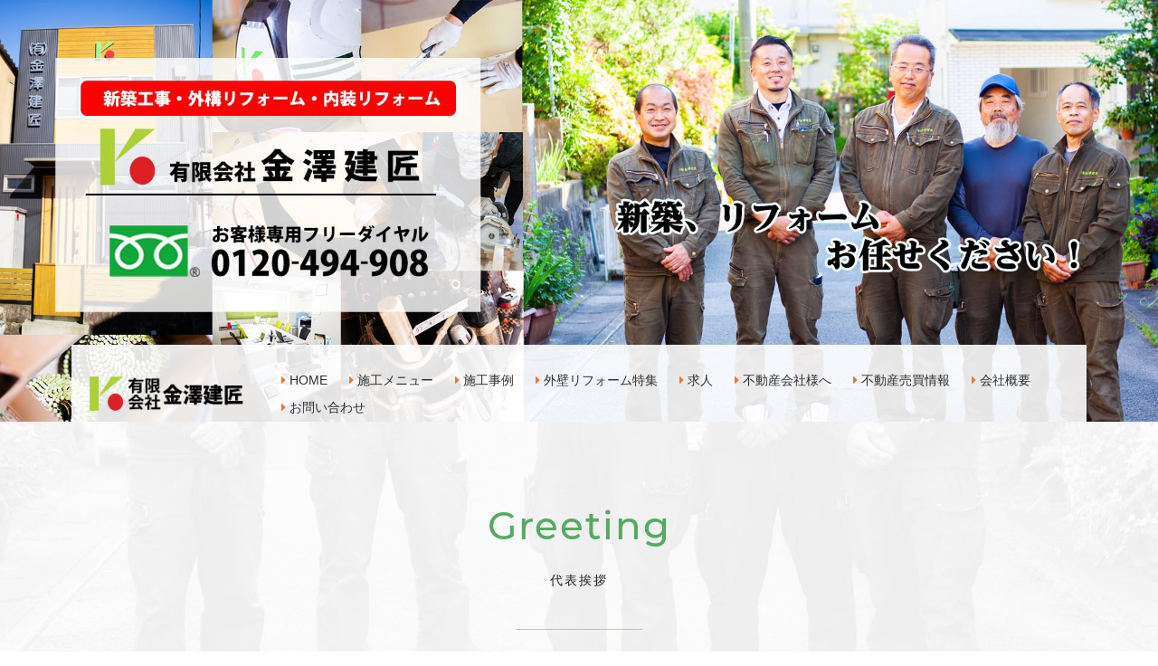

--- FILE ---
content_type: text/html; charset=UTF-8
request_url: https://k-kenshou.co.jp/
body_size: 9421
content:
<!DOCTYPE html>
<html lang="ja">
<head>
  <!-- Global site tag (gtag.js) - Google Analytics -->
  <script async src="https://www.googletagmanager.com/gtag/js?id=G-CTJ1YYT869"></script>
  <script>
    window.dataLayer = window.dataLayer || [];
    function gtag(){dataLayer.push(arguments);}
    gtag('js', new Date());

    gtag('config', 'G-CTJ1YYT869');
  </script>
    <meta charset="utf-8">
    <meta http-equiv="X-UA-Compatible" content="IE=edge">
    <meta name="viewport" content="width=device-width, initial-scale=1">
    <title>金澤建匠｜京都の新築・リフォーム工事の専門店</title>
    <meta name="description" content="金澤建匠は京都市に店を構える新築・リフォーム工事の専門店として、京都を中心に大阪北部・滋賀県南部への出張致しております。新築工事・内装リフォーム・外構リフォーム・水廻りリフォームなどの各種リフォームなど、住宅に関する工事は金澤建匠にお任せください。"/>
    <link rel="icon" href="images/favicon.ico">
    <link rel="preload" as="font" href="fonts/fontawesome-webfont.woff?v=4.2.0" type="font/woff" crossorigin>
    <link rel="preload" href="js/vendor/jquery-1.10.2.min.js" as="script">
    <link rel="preload" href="images/logo.png" as="image">
    <link rel="preload" href="images/main-header-sp.jpg.jpg" as="image" media="(max-width: 767px)">

    <link rel="preload" href="css/owl.carousel.css" as="style" onload="this.onload=null;this.rel='stylesheet'">
    <link rel="preload" href="css/bootstrap.min.css" as="style" onload="this.onload=null;this.rel='stylesheet'">
    <link rel="preload" href="css/font-awesome.min.css" as="style" onload="this.onload=null;this.rel='stylesheet'">
    <link rel="preload" href="css/animate.min.css" as="style" onload="this.onload=null;this.rel='stylesheet'">
    <link rel="preload" href="css/responsive.css" as="style" onload="this.onload=null;this.rel='stylesheet'">
    <link rel="preload" href="style.css" as="style" onload="this.onload=null;this.rel='stylesheet'">
      <link rel="preload" href="https://k-kenshou.co.jp/works/wp-content/themes/KANAZAWAKENSHO/style.css" as="style" onload="this.onload=null;this.rel='stylesheet'">

    <noscript><link rel="stylesheet" href="css/owl.carousel.css"></noscript>
    <noscript><link rel="stylesheet" href="css/bootstrap.min.css"></noscript>
    <noscript><link rel="stylesheet" href="css/font-awesome.min.css"></noscript>
    <noscript><link rel="stylesheet" href="css/animate.min.css"></noscript>
    <noscript><link rel="stylesheet" href="css/responsive.css"></noscript>
    <noscript><link rel="stylesheet" href="style.css"></noscript>

    <script>!function(n){"use strict";n.loadCSS||(n.loadCSS=function(){});var o=loadCSS.relpreload={};if(o.support=function(){var e;try{e=n.document.createElement("link").relList.supports("preload")}catch(t){e=!1}return function(){return e}}(),o.bindMediaToggle=function(t){var e=t.media||"all";function a(){t.addEventListener?t.removeEventListener("load",a):t.attachEvent&&t.detachEvent("onload",a),t.setAttribute("onload",null),t.media=e}t.addEventListener?t.addEventListener("load",a):t.attachEvent&&t.attachEvent("onload",a),setTimeout(function(){t.rel="stylesheet",t.media="only x"}),setTimeout(a,3e3)},o.poly=function(){if(!o.support())for(var t=n.document.getElementsByTagName("link"),e=0;e<t.length;e++){var a=t[e];"preload"!==a.rel||"style"!==a.getAttribute("as")||a.getAttribute("data-loadcss")||(a.setAttribute("data-loadcss",!0),o.bindMediaToggle(a))}},!o.support()){o.poly();var t=n.setInterval(o.poly,500);n.addEventListener?n.addEventListener("load",function(){o.poly(),n.clearInterval(t)}):n.attachEvent&&n.attachEvent("onload",function(){o.poly(),n.clearInterval(t)})}"undefined"!=typeof exports?exports.loadCSS=loadCSS:n.loadCSS=loadCSS}("undefined"!=typeof global?global:this);</script>
</head>

<body>
    <header>
        <section id="main-hero-area">
          <img class="img-responsive main-pc" src="images/main-header.jpg" alt="京都市の新築・リフォーム工事は金澤建匠にお任せください">
          <img class="img-responsive main-tab" src="images/main-header-tab.jpg" alt="京都市の新築・リフォーム工事は金澤建匠にお任せください">
          <img class="img-responsive main-sp" src="images/main-header-sp.jpg" alt="京都市の新築・リフォーム工事は金澤建匠にお任せください">
        </section>

         <nav id="navigation">
            <div class="container">
                <div class="row">
                    <div class="col-md-12">
                        <div class="block">
                            <nav class="navbar navbar-default globalnav-wrap">
                              <div class="container-fluid">
                                <div class="navbar-header">
                                  <button type="button" class="navbar-toggle collapsed" data-toggle="collapse" data-target="#bs-example-navbar-collapse-1">
                                    <span class="sr-only">Toggle navigation</span>
                                    <span class="icon-bar"></span>
                                    <span class="icon-bar"></span>
                                    <span class="icon-bar"></span>
                                    <span class="menu">MENU</span>
                                  </button>
                                  <a class="navbar-brand" href="https://k-kenshou.co.jp/">
                                      <h1><img src="https://k-kenshou.co.jp/images/logo.png" alt="金澤建匠｜京都の新築・リフォーム工事の専門店"></h1>
                                  </a>
                                  <div class="nav-icon">
                                      <a href="https://k-kenshou.co.jp/contact.html"><span class="fa fa-envelope-o" aria-hidden="true"></span></a>
                                      <a href="tel:0120-491-908"><span class="fa fa-phone" aria-hidden="true"></span></a>
                                  </div>
                                </div>

                                <div class="collapse navbar-collapse" id="bs-example-navbar-collapse-1">
                                  <ul class="nav navbar-nav navbar-right globalnav">
                                    <li class="dropdown-btn">
                                        <a href="https://k-kenshou.co.jp/"><span class="fa fa-caret-right orange" aria-hidden="true"></span> HOME</a>
                                    </li>
                                    <li class="dropdown-btn">
                                        <a href="https://k-kenshou.co.jp/menu.html"><span class="fa fa-caret-right orange" aria-hidden="true"></span> 施工メニュー</a>
                                    </li>
                                    <li class="dropdown-btn">
                                        <a href="https://k-kenshou.co.jp/works/"><span class="fa fa-caret-right orange" aria-hidden="true"></span> 施工事例</a>
                                    </li>
                                    <li class="dropdown-btn">
                                        <a href="https://k-kenshou.co.jp/reform.html"><span class="fa fa-caret-right orange" aria-hidden="true"></span> 外壁リフォーム特集</a>
                                    </li>
                                    <li class="dropdown-btn">
                                        <a href="https://k-kenshou.co.jp/recruit.html"><span class="fa fa-caret-right orange" aria-hidden="true"></span> 求人</a>
                                    </li>
                                    <li class="dropdown-btn">
                                        <a href="https://k-kenshou.co.jp/realestate.html"><span class="fa fa-caret-right orange" aria-hidden="true"></span> 不動産会社様へ</a>
                                    </li>
                                      <li class="dropdown-btn">
                                          <a href="https://k-kenshou.co.jp/works/realestate/"><span class="fa fa-caret-right orange" aria-hidden="true"></span> 不動産売買情報</a>
                                      </li>
                                    <li class="dropdown-btn">
                                        <a href="https://k-kenshou.co.jp/company.html"><span class="fa fa-caret-right orange" aria-hidden="true"></span> 会社概要</a>
                                    </li>
                                    <li class="dropdown-btn">
                                        <a href="https://k-kenshou.co.jp/contact.html"><span class="fa fa-caret-right orange" aria-hidden="true"></span> お問い合わせ</a>
                                    </li>
                                  </ul>
                                </div>
                              </div>
                            </nav>
                        </div>
                    </div>
                </div>
            </div>
        </nav>
    </header>

    <section id="about-us">
        <div class="container">
            <div class="row">
                <div class="col-md-12">
                    <div class="block">
                        <h2 class="heading midashi">Greeting<br><span>代表挨拶</span></h2>

                        <div class="col-md-10 col-md-offset-1 col-sm-12 col-xs-12 pdt30 msg">
                            <img class="wow fadeInUp gree-img lazyload" data-wow-duration="300ms" data-wow-delay="500ms" data-src="images/kanazawa.jpg" alt="金澤建匠 代表：金澤　学（かなざわ　まなぶ）">
                            <p class="left wow fadeInUp" data-wow-duration="300ms" data-wow-delay="500ms">この度は京都に数ある建築会社から、金澤建匠のホームページをご覧いただき誠にありがとうございます。<br>
                            私たち金澤建匠は、新築注文住宅からリフォーム・メンテナンス、ビルやマンションなどの大型建築の工事など幅広い分野で活躍しております。<br>
                            建物は長い付き合いになる非常に高価な買い物です。<br>
                            工事後に『こうすれば良かった…』と後悔が残ることがありませんよう、金澤建匠ではお客様のご要望をじっくりお伺いし、少しでもお客様の思い描く理想の空間に近づけますよう努力を惜しみません。<br>
                            また、何千軒の家々を目にしてきた職人の視点から、利便性や耐久性など機能面のアドバイスをさせていただく場合もございます。</p>

                            <p class="left wow fadeInUp" data-wow-duration="300ms" data-wow-delay="500ms">住む・使う人の気持ちを汲み、造り手が形にした建物を永く大切に使っていただくことが私たちの理想なのです。<br>
                            そのため、安さだけが売りの格安プランを推奨しておりません。<br>
                            使用する材料や誰が作るのかなど、お客様にとって不明な点が多過ぎるためトラブルや不具合が生じた際のご不安も非常に大きくなるためです。</p>

                            <p class="left wow fadeInUp" data-wow-duration="300ms" data-wow-delay="500ms">金澤建匠は大手ハウスメーカーと比較すれば知名度は低いかもしれませんが、建築に関する知識と技術に関してはどこにも負けないと自負しております。<br>
                            ありがたいことに1997年の創業以来、京都の地で様々な建築工事に携わる機会をいただき、地域の皆様の信頼を『腕』で勝ち取ってまいりました。<br>
                            『こころある建物づくりを』の信念のもと、地域の皆様に愛され親しまれる店としてあり続けられますようこれからも精進いたします。</p>

                            <p class="left wow fadeInUp" data-wow-duration="300ms" data-wow-delay="500ms">京都近郊の工事のご用命は金澤建匠にお任せください。</p>

                            <p class="left wow fadeInUp" data-wow-duration="300ms" data-wow-delay="500ms">『金澤建匠』 代表：金澤　学（かなざわ　まなぶ）</p>
                        </div>
                    </div>
                </div>
            </div>
        </div>
    </section>

    <section class="works" id="works">
        <div class="container">
            <div class="row">
                <div class="col-md-12 col-sm-12 col-xs-12">
                    <h2 class="heading midashi">Works<br><span>最新施工事例</span></h2>

                     <div class="works-inner">
                        
                        <div class="works-wrap">
                            <h2>京都市にて住宅改修工事</h2>
                            <p class="date">2022年1月18日</p>
                            <img width="225" height="300" src="https://k-kenshou.co.jp/works/wp-content/uploads/2022/01/12037-225x300.jpg" class="attachment-medium size-medium wp-post-image" alt="" decoding="async" loading="lazy" srcset="https://k-kenshou.co.jp/works/wp-content/uploads/2022/01/12037-225x300.jpg 225w, https://k-kenshou.co.jp/works/wp-content/uploads/2022/01/12037-768x1024.jpg 768w, https://k-kenshou.co.jp/works/wp-content/uploads/2022/01/12037.jpg 1108w" sizes="auto, (max-width: 225px) 100vw, 225px" />                            <ul class="category_list">
                                <li><a href="https://k-kenshou.co.jp/works/works/naiso_reform/" class="naiso_reform">内装リフォーム</a></li>                            </ul>
                            <p>先日、京都市にておこなった住宅改修工事の様子です。

&nbsp;

&…</p>
                            <a href="https://k-kenshou.co.jp/works/works/naiso_reform/44/"><p class="works-link">詳細を見る</p></a>
                        </div>

                        
                        <div class="works-wrap">
                            <h2>大津市にて外壁・ウッドデッキ塗装</h2>
                            <p class="date">2021年10月5日</p>
                            <img width="300" height="225" src="https://k-kenshou.co.jp/works/wp-content/uploads/2021/10/14506590620461-300x225.jpg" class="attachment-medium size-medium wp-post-image" alt="" decoding="async" loading="lazy" srcset="https://k-kenshou.co.jp/works/wp-content/uploads/2021/10/14506590620461-300x225.jpg 300w, https://k-kenshou.co.jp/works/wp-content/uploads/2021/10/14506590620461-1024x768.jpg 1024w, https://k-kenshou.co.jp/works/wp-content/uploads/2021/10/14506590620461-768x576.jpg 768w, https://k-kenshou.co.jp/works/wp-content/uploads/2021/10/14506590620461.jpg 1477w" sizes="auto, (max-width: 300px) 100vw, 300px" />                            <ul class="category_list">
                                <li><a href="https://k-kenshou.co.jp/works/works/gaiko_reform/" class="gaiko_reform">外構リフォーム</a></li>                            </ul>
                            <p>&lt;塗装前&gt;

   

&nbsp;

&lt;塗装後&…</p>
                            <a href="https://k-kenshou.co.jp/works/works/gaiko_reform/32/"><p class="works-link">詳細を見る</p></a>
                        </div>

                        
                        <div class="works-wrap">
                            <h2>大津市にて外壁塗装工事</h2>
                            <p class="date"></p>
                            <img width="300" height="225" src="https://k-kenshou.co.jp/works/wp-content/uploads/2021/10/7648-300x225.jpg" class="attachment-medium size-medium wp-post-image" alt="" decoding="async" loading="lazy" srcset="https://k-kenshou.co.jp/works/wp-content/uploads/2021/10/7648-300x225.jpg 300w, https://k-kenshou.co.jp/works/wp-content/uploads/2021/10/7648-1024x768.jpg 1024w, https://k-kenshou.co.jp/works/wp-content/uploads/2021/10/7648-768x576.jpg 768w, https://k-kenshou.co.jp/works/wp-content/uploads/2021/10/7648.jpg 1477w" sizes="auto, (max-width: 300px) 100vw, 300px" />                            <ul class="category_list">
                                <li><a href="https://k-kenshou.co.jp/works/works/" class="works">施工実績</a></li>                            </ul>
                            <p>&lt;塗装前&gt;

 

&nbsp;

&lt;塗装後&gt…</p>
                            <a href="https://k-kenshou.co.jp/works/works/26/"><p class="works-link">詳細を見る</p></a>
                        </div>

                        
                        <div class="works-wrap">
                            <h2>大津市にて外壁塗装工事</h2>
                            <p class="date"></p>
                            <img width="300" height="225" src="https://k-kenshou.co.jp/works/wp-content/uploads/2021/10/7643-300x225.jpg" class="attachment-medium size-medium wp-post-image" alt="" decoding="async" loading="lazy" srcset="https://k-kenshou.co.jp/works/wp-content/uploads/2021/10/7643-300x225.jpg 300w, https://k-kenshou.co.jp/works/wp-content/uploads/2021/10/7643-1024x768.jpg 1024w, https://k-kenshou.co.jp/works/wp-content/uploads/2021/10/7643-768x576.jpg 768w, https://k-kenshou.co.jp/works/wp-content/uploads/2021/10/7643.jpg 1477w" sizes="auto, (max-width: 300px) 100vw, 300px" />                            <ul class="category_list">
                                <li><a href="https://k-kenshou.co.jp/works/works/others/" class="others">その他</a></li>                            </ul>
                            <p>&lt;塗装前&gt;

色褪せ・汚れ等が見受けられます。

 

…</p>
                            <a href="https://k-kenshou.co.jp/works/works/others/18/"><p class="works-link">詳細を見る</p></a>
                        </div>

                                            </div>
                    
                </div>
            </div>
        </div>
    </section>

    <section id="about" class="pd100">
        <div class="container">
            <div class="row">
                <div class="col-md-12">
                    <div class="block">
                        <h2 class="heading midashi">About<br><span>京都の工務店『金澤建匠』について</span></h2>
                    </div>
                </div>
            </div>
        </div>
        <div class="about-heading wow fadeInUp" data-wow-duration="300ms" data-wow-delay="500ms">
            <h2>Concept<span>リフォームコンセプト</span></h2>
        </div>
        <div class="about-wrap">
            <div class="about-left"></div>
            <div class="about-right wow fadeInUp" data-wow-duration="300ms" data-wow-delay="500ms">
                <div class="ccpt-wrap">
                    <h3>『こころある建物づくりを』</h3>

                    <p>どの分野においても一流の職人は自分の手で作る物は手を抜かず、心を込めて作ります。<br>
                    建築の世界でもそれは変わらず、どんな建物であっても手を抜いたりいい加減な気持ちで施工することはありません。<br>
                    もし、どこかにいい加減な施工をする者がいるとしたら、それは『職人』とは呼べません。</p>

                    <p>私たち金澤建匠はたとえ小さな工事でも使う人の立場を考えた工事ができる、お客様に寄り添う『職人』です。<br>
                    機能性とデザイン性、重要視するポイントは人それぞれ違っていて当たり前ですから、ご要望やご不安な点などはどんどんお聞かせください。<br>
                    一つ一つのご要望、ご質問に丁寧にお応えさせていただきますので、理想をかなえるお手伝い係として我々にご相談ください。</p>

                    <p>新築・リフォーム・付帯部の修理など、あらゆる工事に対応可能でございます。<br>
                    永く大切に使っていただける建物を作ることが私たちの使命であり生きがいと考えております。</p>

                </div>
            </div>
        </div>
    </section>

    <section id="blog">
        <div class="container">
            <div class="row">
                <div class="col-md-12">
                    <div class="block">
                        <h2 class="heading midashi">Menu<br><span class="white">サービスメニュー</span></h2>

                        <ul>
                            <li class="wow fadeInLeft" data-wow-duration="300ms" data-wow-delay="300ms">
                                <div class="blog-img">
                                    <img data-src="images/menu/01.jpg" alt="新築住宅｜京都の新築・リフォーム金澤建匠のサービスメニュー" class="lazyload">
                                </div>
                                <div class="content-right">
                                    <h3 class="mincho">新築住宅</h3>
                                    <p>一生で一番高い買い物になるかもしれない『新築』、完工後に少しの後悔もございませんようじっくりお客様のご要望をお伺いします。</p>
                                </div>
                            </li>
                            <li class="wow fadeInLeft" data-wow-duration="300ms" data-wow-delay="400ms">
                                <div class="blog-img">
                                    <img data-src="images/menu/02.jpg" alt="内装リフォーム｜京都の新築・リフォーム金澤建匠のサービスメニュー" class="lazyload">
                                </div>
                                <div class="content-right">
                                    <h3 class="mincho">内装リフォーム</h3>
                                    <p>クロスや床の張り替えなど、部分的なリフォームでも気持ちが上向き日々の生活に彩を添えてくれるでしょう。迅速で丁寧な施工をお約束いたします。</p>
                                </div>
                            </li>
                            <li class="wow fadeInLeft" data-wow-duration="300ms" data-wow-delay="500ms">
                                <div class="content-left">
                                    <h3 class="mincho">水廻りリフォーム</h3>
                                    <p>建物の中でも特に傷みやすいのが水廻りです。適切にメンテナンスと補修をすることが建物全体の寿命を延ばすことにもなります。</p>
                                </div>
                                <div class="blog-img-2">
                                    <img data-src="images/menu/03.jpg" alt="水廻りリフォーム｜京都の新築・リフォーム金澤建匠のサービスメニュー" class="lazyload">
                                </div>
                            </li>
                            <li class="wow fadeInLeft" data-wow-duration="300ms" data-wow-delay="600ms">
                                <div class="content-left">
                                    <h3 class="mincho">外構リフォーム</h3>
                                    <p>美観を取り戻す効果の他に、雨漏りの防止等の耐水性も上げる役割があります。大切な建物のために定期的に施すことをオススメ致します。</p>
                                </div>
                                <div class="blog-img-2">
                                    <img data-src="images/menu/04.jpg" alt="外構リフォーム｜京都の新築・リフォーム金澤建匠のサービスメニュー" class="lazyload">
                                </div>
                            </li>
                            <li class="wow fadeInLeft" data-wow-duration="300ms" data-wow-delay="300ms">
                                <div class="blog-img">
                                    <img data-src="images/menu/05.jpg" alt="雨漏り修理｜京都の新築・リフォーム金澤建匠のサービスメニュー" class="lazyload">
                                </div>
                                <div class="content-right">
                                    <h3 class="mincho">雨漏り修理</h3>
                                    <p>雨漏りを発見したらすぐに金澤建匠にお電話を！雨漏りは建物の寿命を確実に短くするため、迅速に確実に補修して被害の拡大を食い止めます！</p>
                                </div>
                            </li>
                        </ul>

                        <a class="btn btn-default btn-more-info wow bounceIn" data-wow-duration="500ms" data-wow-delay="500ms" href="https://k-kenshou.co.jp/menu.html" role="button">サービスメニュー一覧へ <span class="fa fa-caret-right" aria-hidden="true"></span></a>
                    </div>
                </div><!-- .col-md-12 close -->
            </div><!-- .row close -->
        </div><!-- .containe close -->
    </section><!-- #blog close -->
    
        <section class="works">
        <div class="container">
            <div class="row">
                <div class="col-md-12 col-sm-12 col-xs-12">
                    <h2 class="heading midashi">Real estate buying and selling<br><span>不動産売買情報</span></h2>

                     <div class="col-md-12 col-sm-12 col-xs-12 sp-pd0">
                            <p class="mgt20 text-center">金澤建匠は京都近郊の不動産の売買も行っております。気になる物件がございましたらお気軽にお問い合わせください。</p>
                     
                           
                                <div class="flexbox row4 margin works_reform mgt40">
                                                                      <div class="item">                      
                                    <a href="https://k-kenshou.co.jp/works/realestate/kodateukyoku173/">
                                        <div class="item-img">
                                                                                                                                        <figure><img src="https://k-kenshou.co.jp/works/wp-content/uploads/2025/02/LINE_ALBUM_物件_250204_6.jpg" alt="【中古一戸建】京都市右京区京北下弓削町狭間谷1-73（980万円）"></figure>
                                                                                      </div>
                                      </a>                                       
                                    <h3 class="bf_title">【中古一戸建】京都市右京区京北下弓削町狭間谷1-73（980万円）</h3>
                                    <a href="https://k-kenshou.co.jp/works/realestate/kodateukyoku173/"><p class="works-link">詳細を見る</p></a>
                                </div>
                                                        
                                <!-- △ ループ終了 △ -->
                            </div>                
                                                 <div class="text-center">
                            <a class="btn btn-default" data-wow-duration="500ms" data-wow-delay="500ms" href="https://k-kenshou.co.jp/works/realestate/" role="button">不動産売買情報一覧へ <span class="fa fa-caret-right" aria-hidden="true"></span></a>
                             <a class="btn btn-default" data-wow-duration="500ms" data-wow-delay="500ms" href="https://k-kenshou.co.jp/realestate.html" role="button">不動産会社様へ <span class="fa fa-caret-right" aria-hidden="true"></span></a>
                        </div>
                    </div>        
                </div>
            </div>
        </div>
    </section>

    <section id="area">
        <div class="container">
            <div class="row">
                <div class="col-md-12">
                    <div class="block">
                        <h2>現地調査・お見積の作成は<span>無料です!</span></h2>
                        <div class="col-md-10 col-md-offset-1 col-sm-12 col-xs-12 area-wrap">
                            <div class="col-md-7 col-sm-7 col-xs-12">
                                <p>金澤建匠は京都を中心に新築・リフォーム工事、不動産売買・仲介・開発・管理等のご依頼を承っております。
                                <span class="red">現地調査、お見積もりは無料で対応させていただいております</span>ので、どなた様もお気軽にお問合せ下さい。<br>
                                お電話でのお問い合わせは通話無料のフリーダイヤルが便利でございます。</p>
                            </div>
                            <div class="col-md-5 col-sm-5 col-xs-12">
                                <a href="tel:0120-491-908"><img data-src="images/area-tel.png" alt="京都の新築・リフォーム工事に関する『金澤建匠』へのお問い合わせは0120-491-908" class="lazyload"></a>
                                <a href="https://k-kenshou.co.jp/contact.html" class="area-contact wow bounceIn" data-wow-duration="500ms" data-wow-delay="500ms">メールでのお問い合わせはこちら <span class="fa fa-caret-right" aria-hidden="true"></span></a>
                            </div>
                        </div>
                    </div>
                </div>
            </div>
        </div>
    </section>

    <section id="map">
        <div class="map-left">
            <div class="col-md-12 col-sm-12 col-xs-12 map-inner">
                <div class="col-md-6 col-sm-6 col-xs-12 map-inner-l">
                    <img data-src="images/map.png" alt="金澤建匠の施工エリア" class="lazyload">
                </div>
                <div class="col-md-6 col-sm-6 col-xs-12 map-inner-r">
                    <h2 class="heading midashi pt0">Area<br><span>施工可能エリア</span></h2>
                    <p>京都市を中心に、<span class="red">府内全域・滋賀県南部・大阪府北部対応いたします！</span></p>
                </div>
            </div>
        </div>

        <div class="map-right">
         <iframe src="https://www.google.com/maps/embed?pb=!1m18!1m12!1m3!1d3270.3034079879776!2d135.739890114838!3d34.94900338037146!2m3!1f0!2f0!3f0!3m2!1i1024!2i768!4f13.1!3m3!1m2!1s0x60010591dcd66f5d%3A0xe161fa6884e5facc!2z44CSNjEyLTg0Njkg5Lqs6YO95bqc5Lqs6YO95biC5LyP6KaL5Yy65Lit5bO25rKz5Y6f55Sw55S677yU4oiS77yV77yT!5e0!3m2!1sja!2sjp!4v1624334942759!5m2!1sja!2sjp" width="600" height="450" style="border:0;" allowfullscreen="" loading="lazy"></iframe>
        </div>
    </section>

    <section id="footer">
        <div class="container">
            <div class="row">
                <div class="col-md-4">
                    <div class="block wow fadeInLeft" data-wow-delay="300ms">
                        <h3><span>『金澤建匠』</span>について</h3>
                        <div class="blog">
                            <p class="footer-p">金澤建匠は京都に店を構える工務店です。<br>
                            1997年に創業し、ありがたいことにこれまで数々の建築現場に携わらせていただきました。<br>
                            工務店としての技術は勿論、お客様に失礼のないよう社員教育にも力を入れております。<br>
                            お客様の望む建物を一緒に作っていける工務店としてお役に立てましたら幸いです。<br>
                            新築工事からリフォーム工事、町家再生工事や付帯部の修理など建物に関する工事なら何でもご相談ください。</p>
                        </div>
                    </div>
                </div>
                <div class="col-md-4">
                    <div class="block wow fadeInLeft"  data-wow-delay="500ms">
                        <h3>サイト<span>メニュー</span></h3>
                        <div class="info">
                            <ul>
                                <a href="https://k-kenshou.co.jp/"><li><span class="fa fa-caret-right orange" aria-hidden="true"></span> HOME</li></a>
                                <a href="https://k-kenshou.co.jp/menu.html"><li><span class="fa fa-caret-right orange" aria-hidden="true"></span> 施工メニュー</li></a>
                                <a href="https://k-kenshou.co.jp/works/"><li><span class="fa fa-caret-right orange" aria-hidden="true"></span> 施工事例</li></a>
                                <a href="https://k-kenshou.co.jp/reform.html"><li><span class="fa fa-caret-right orange" aria-hidden="true"></span> 外壁リフォーム特集</li></a>
                                <a href="https://k-kenshou.co.jp/recruit.html"><li><span class="fa fa-caret-right orange" aria-hidden="true"></span> 求人</li></a>
                                <a href="https://k-kenshou.co.jp/realestate.html"><li><span class="fa fa-caret-right orange" aria-hidden="true"></span> 不動産会社様へ</li></a>
                                <a href="https://k-kenshou.co.jp/works/realestate/"><li><span class="fa fa-caret-right orange" aria-hidden="true"></span> 不動産売買情報</li></a>
                                <a href="https://k-kenshou.co.jp/company.html"><li><span class="fa fa-caret-right orange" aria-hidden="true"></span> 会社概要</li></a>
                                <a href="https://k-kenshou.co.jp/contact.html"><li><span class="fa fa-caret-right orange" aria-hidden="true"></span> お問い合わせ</li></a>
                            </ul>
                        </div>
                    </div>
                </div>
                <div class="col-md-4">
                    <div class="block wow fadeInLeft"  data-wow-delay="700ms">
                        <h3>会社<span>概要</span></h3>
                        <div class="info">
                            <ul>
                                <li>
                                  <h4><span class="fa fa-building-o" aria-hidden="true"></span>社名</h4>
                                  <p>有限会社金澤建匠</p>
                                </li>
                                <li>
                                  <h4><span class="fa fa-user" aria-hidden="true"></span>代表</h4>
                                  <p>金澤　学（かなざわ　まなぶ）</p>
                                </li>
                                <li>
                                  <h4><span class="fa fa-map-marker"></span>住所</h4>
                                  <p>〒612-8469　京都府京都市伏見区中島河原田町4-53</p>
                                </li>
                                <li>
                                  <h4><span class="fa fa-phone"></span>電話番号</h4>
                                  <p>075-632-8855</p>

                                </li>
                                <li>
                                  <h4><span class="fa fa-cog" aria-hidden="true"></span>業務内容</h4>
                                  <p>住宅新築工事、リフォーム、京町家の再生工事　など</p>
                                </li>
                            </ul>
                        </div>
                    </div>
                </div>
            </div>
        </div>
    </section>

    <footer id="footer-bottom">
        <div class="container">
            <div class="row">
                <div class="col-md-12 col-sm-12">
                    <div class="block">
                        <p>&copy; 金澤建匠</p>
                    </div>
                </div>
            </div>
        </div>
    </footer>

    <script src="js/jquery.js"></script>
    <script src="js/jquery.nav.js"></script>
    <script src="js/jquery.sticky.js"></script>
    <script src="js/bootstrap.min.js"></script>
    <script src="js/plugins.js"></script>
    <script src="js/wow.min.js"></script>
    <script src="js/main.js"></script>
    <script>
        $('.dropdown-btn').hover(
          function() {
            //カーソルが重なった時
            $(this).children('.nav-dropdown').addClass('open');
          }, function() {
            //カーソルが離れた時
            $(this).children('.nav-dropdown').removeClass('open');
          }
        );

    </script>
    <script>
        (function($) { // Begin jQuery
          $(function() { // DOM ready
            // If a link has a dropdown, add sub menu toggle.
            $('nav ul li a:not(:only-child)').click(function(e) {
              $(this).siblings('.nav-dropdown').toggle();
              // Close one dropdown when selecting another
              $('.nav-dropdown').not($(this).siblings()).hide();
              e.stopPropagation();
            });
          }); // end DOM ready
        })(jQuery); // end jQuery
    </script>
    <script src="js/lazyload.js"></script>
    <script>
        $("img.lazyload").lazyload();
    </script>

	</body>
</html>


--- FILE ---
content_type: text/css
request_url: https://k-kenshou.co.jp/css/responsive.css
body_size: 1626
content:
/*		Tablet Layout: 768px.
		Gutters: 24px.
		Outer margins: 28px.
		Inherits styles from: Default Layout.
-----------------------------------------------------------------
cols    1     2      3      4      5      6      7      8
px      68    160    252    344    436    528    620    712    */
@media only screen and (min-width: 768px) and (max-width: 991px) {
  /*--
    custom heading Start
--*/
  .title {
    text-align: left;
  }
  /*--
    nav Start
--*/
  nav .block {
    padding-left: 0px;
    padding-right: 0px;
    padding-top: 20px;
  }
  nav .block .navbar-brand img {
    padding-left: 25px;
  }
  /*--
    slider Start
--*/
  #slider .block h3 {
    text-align: left;
  }
  #slider .block .owl-carousel img {
    padding-right: 0px;
    width: 95%;
  }
  /*--
    blog Start
--*/
  #blog .block {
    text-align: center;
  }
  #blog .block ul {
    padding-bottom: 40px;
  }
  #blog .block ul li {
    width: 100%;
  }
  #blog .block ul li h3 {
    padding: 0px 0px 30px;
  }
  #blog .block ul li .blog-img {
    width: 50%;
  }
  #blog .block ul li .blog-img img {
    width: 100%;
  }
  #blog .block ul li .blog-img-2 {
    width: 50%;
  }
  #blog .block ul li .blog-img-2 img {
    width: 100%;
  }
  #blog .block ul li .content-left {
    padding: 40px 20px 0;
  }
  #blog .block ul li .content-right {
    padding: 40px 20px 0;
  }
  #blog .block .btn-more-info {
    float: none;
    margin-top: 30px;
  }
  #blog .block .btn-more-info:hover {
    border-radius: 10px;
  }
  /*--
    price Start
--*/
  #price .block p {
    padding: 30px 0 0;
  }
  #price .block .pricing-list {
    text-align: left;
  }
  /*--
    contact-us Start
--*/
  #contact-us {
    padding: 60px 0 0;
  }
  #contact-us .block {
    text-align: center;
  }
  #contact-us .block .title {
    text-align: left;
  }
  #contact-us .block a {
    padding: 15px 80px;
    float: inherit;
  }
  /*--
    footer Start
--*/
  #footer .block {
    padding-bottom: 20px;
  }
  #footer .block h3 {
    padding-bottom: 10px;
  }
  /*--
    footer-bottom Start
--*/
  #footer-bottom .block .navbar-nav {
    float: inherit;
    width: 70%;
    margin: 0 auto;
  }
  #footer-bottom .block p {
    text-align: center;
    padding-top: 0px;
  }
}
/*		Mobile Layout: 320px.
		Gutters: 24px.
		Outer margins: 34px.
		Inherits styles from: Default Layout.
---------------------------------------------
cols    1     2      3
px      68    160    252    */
@media only screen and (max-width: 767px) {
  /*--
    custom heading Start
--*/
  .heading {
    text-align: center;
    font-size: 22px;
  }
  /*--
    custom heading Start
--*/
  .title {
    text-align: left;
  }
  /*--
    nav Start
--*/
  nav {
    position: relative;
  }
  nav .block {
    padding: 0px;
    margin-bottom: 0px;
    background: -webkit-linear-gradient(right, rgba(255, 255, 255, 0.85), #ffffff);
    background: -o-linear-gradient(right, rgba(255, 255, 255, 0.85), #ffffff);
    background: -moz-linear-gradient(right, rgba(255, 255, 255, 0.85), #ffffff);
    background: linear-gradient(right, rgba(255, 255, 255, 0.85), #ffffff);
  }
  nav .block .navbar-brand img {
    padding-left: 10px;
  }
  nav .block .navbar-default {
    margin-top: 10px;
    padding: 3px 0;
  }
  nav .block .navbar-default .navbar-header {
    padding-bottom: 5px;
    margin-top: 0px;
  }
  nav .block .navbar-default .navbar-header .navbar-toggle {
    border: none;
    background: #e27b3d;
    border-radius: 3px;
    width: 43px;
    height: 43px;
    padding: 3px 3px;
    margin: 6px 10px 3px auto;
  }
  nav .block .navbar-default .navbar-header .navbar-toggle .icon-bar {
    background: #fff;
    margin: 6px auto -3px;
  }
  nav .block .navbar-default .navbar-header .navbar-toggle:focus {
    background: none;
  }
  nav .block .navbar-default .navbar-header .navbar-toggle:active {
    background: none;
  }
  nav .block .navbar-default .navbar-header .navbar-toggle:hover {
    background: #e27b3d;
  }
  /*--
    slider Start
--*/
  #slider .block {
    padding-left: 0px;
    padding-right: 0px;
  }
  #slider .block .owl-carousel {
    padding-top: 30px;
    position: relative;
  }
  #slider .block .owl-carousel div img {
    width: 100%;
    height: 220px;
    border-radius: 5px;
    padding-right: 0px;
  }
  /*--
    about-us Start
--*/
  #about-us {
padding: 30px 0 60px;
  }
  #about-us .block p {
    padding: 40px 0px 0px;
  }
  /*--
    custom title Start
--*/
  #title h2 {
    font-size: 20px;
  }
  #title h2 span {
    font-size: 25px;
  }
  /*--
    blog Start
--*/
  #blog .block ul {
    padding-bottom: 30px;
  }
  #blog .block ul li {
    float: none;
    width: 100%;
    height: 100%;
  }
  #blog .block ul li .blog-img {
    float: none;
    width: 100%;
  }
  #blog .block ul li .blog-img img {
    width: 100%;
  }
  #blog .block ul li .blog-img-2 {
    float: none;
    width: 100%;
  }
  #blog .block ul li .blog-img-2 img {
    width: 100%;
  }
  #blog .block ul li .content-right {
    float: none;
    width: 100%;
    padding: 30px 15px;
  }
  #blog .block ul li .content-right:after {
    display: none;
  }
  #blog .block ul li .content-left {
    float: none;
    width: 100%;
    padding: 30px 15px;
  }
  #blog .block ul li .content-left:after {
    display: none;
  }
  #blog .block .btn-more-info {
    float: none;
    margin-top: 30px;
    padding: 28px 85px;
  }
  #blog .block .btn-more-info:hover {
    border-radius: 10px;
  }
  /*--
    price Start
--*/
  #price .block p {
    padding: 40px 0px 0px;
  }
  #price .block .pricing-list {
    text-align: left;
  }
  #price .block .pricing-list ul li .item {
    float: none;
  }
  #price .block .pricing-list ul li .item .item-title .border-bottom {
    display: none;
  }
  #price .block .pricing-list ul li .item .item-title span {
    padding-top: 10px;
    display: block;
    float: none;
  }
  #price .block .pricing-list .btn {
    float: inherit;
    padding: 28px 50px;
  }
  /*--
    subscribe Start
--*/
  #subscribe .block h1 {
    font-size: 30px;
  }
  #subscribe .block h1 span {
    font-size: 25px;
  }
  #subscribe .block form .form-group .input-group {
    width: 100%;
  }
  #subscribe .block form .form-group .input-group .form-control {
    width: 100%;
    background: #fff;
    opacity: 0.9;
    border: none;
    height: 65px;
    border-radius: 0px;
    float: inherit;
  }
  #subscribe .block form .form-group .input-group .input-group-addon {
    padding: 0px;
    border: none;
    background: none;
    display: block;
    margin-top: 20px;
  }
  /*--
    contact-us Start
--*/
  #contact-us {
    padding: 30px 0 60px;
  }

  /*--
    footer Start
--*/
  #footer .block {
    padding-bottom: 50px;
  }
  #footer .block .info ul li {
    width: 100%;
    margin-right: 0px;
  }
  #footer .block .portfolio img {
    margin-top: 20px;
  }
  #footer .block .portfolio ul li {
    margin-right: 0px;
    display: inline-block;
  }
  /*--
    footer-bottom Start
--*/
  #footer-bottom .block .navbar {
    display: none;
  }
  #footer-bottom .block p {
    text-align: center;
    padding-top: 0px;
  }
}
    @media screen and (max-width: 320px) {
    #about-us .block .msg .btn {
        margin-top: 15%;
        padding: 28px 45px;
    }
    #subscribe .block .btn {
        padding: 28px 55px;
    }
    input[type=submit] {
        padding: 28px 60px;
    }
    #blog .block .btn-more-info {
        float: none;
        margin-top: 30px;
        padding: 28px 65px;
    }
}

--- FILE ---
content_type: text/css
request_url: https://k-kenshou.co.jp/style.css
body_size: 14559
content:
/*
Theme Name: SAITO
Theme URI: https://saitou-koumuten-f.com/
Description: SAITO
Version: 1.1
Author: NK
Author URI: https://saitou-koumuten-f.com/
*/
@font-face {
    font-family: 'Montserrat';
    font-display: swap;
    src: url('./fonts/Montserrat-Medium.woff') format('woff');
}
@font-face {
    font-family: 'Noto Sans JP';
    font-display: swap;
    src: url('./fonts/NotoSansJP-Bold.woff') format('woff'),
         url('./fonts/NotoSansJP-Regular.woff') format('woff');
}
body {
font-family: 'Noto sans JP', 'Hiragino Kaku Gothic ProN', 'ヒラギノ角ゴ ProN W3', Meiryo, メイリオ, Osaka, 'MS PGothic', arial, helvetica, sans-serif;
  font-size: 15px;
  font-weight: 400;
}
h1,
h2,
h3,
h4,
h5,
h6 {
margin: 0px;
font-family: 'Noto sans JP', 'Hiragino Kaku Gothic ProN', 'ヒラギノ角ゴ ProN W3', Meiryo, メイリオ, Osaka, 'MS PGothic', arial, helvetica, sans-serif;
}
h1 {
  font-size: 36px;
}
h2 {
  font-size: 24px;
  font-weight: 500;
}
h3 {
  font-size: 22px;
  font-weight: 600;
  letter-spacing: 1px;
}
p {
  font-size: 15px;
  font-weight: 400;
  line-height: 2.0;
  margin: 0px;
font-family: 'Noto sans JP', 'Hiragino Kaku Gothic ProN', 'ヒラギノ角ゴ ProN W3', Meiryo, メイリオ, Osaka, 'MS PGothic', arial, helvetica, sans-serif;
}
ul {
  padding: 0;
  margin: 0;
  list-style: none;
}
a,
a:active,
a:focus,
a:active {
  text-decoration: none !important;
  font-size: 15px;
}
.mincho{
    font-family: "游明朝", YuMincho, "Hiragino Mincho ProN W3", "ヒラギノ明朝 ProN W3", "Hiragino Mincho ProN", "HG明朝E", "ＭＳ Ｐ明朝", "ＭＳ 明朝", serif;
}
h2.midashi {
    font-size: 42px;
    line-height: 0.8;
    letter-spacing: 2px;
    color: #56a964;
    font-family: 'Montserrat', sans-serif;
}

h2.midashi span{
    font-size: 14px;
    color: #222;
    font-family: 'Noto Sans JP', sans-serif;
}
h3.heading.mincho.message.wow.fadeInUp.animated {
    line-height: 1.4;
}
h3.message {
    font-size: 24px;
    line-height: 1.4;
}
h3 span.m-span {
    font-size: 36px;
    color: #e41414;
    font-weight: 600;
}
img{
    max-width: 100%;
}
/*============== Mixins style start ================*/
.overlay-effect {
  content: "";
  position: absolute;
  left: 0;
  right: 0;
  bottom: 0;
  top: 0;
  width: 100%;
  height: 100%;
  background: url("images/overlay-pattern.png") #000000;
  opacity: 0.3;
}
/*--
    custom heading Start
--*/
.heading {
  text-align: center;
  font-weight: 500;
  color: #2E2E2E;
  padding: 40px 0px;
  position: relative;
}

.heading:before {
  content: "";
  position: absolute;
  left: 50%;
  bottom: 0;
  width: 140px;
  height: 1px;
  background: #C8C1B3;
  margin-left: -70px;
}
/*--
    custom heading Start
--*/
.title {
  color: #2E2E2E;
  text-transform: uppercase;
  padding: 30px 0px;
}
.title span {
  color: #00a753;
}
.before-border {
  content: "";
  position: absolute;
  left: 50%;
  bottom: 0;
  width: 140px;
  height: 1px;
  background: #C8C1B3;
  margin-left: -70px;
}
/*--
    transition custom style
--*/
.transition {
  -webkit-transition: .3s all;
  -o-transition: .3s all;
  transition: .3s all;
}
/*============== Mixins style close ================*/
/*--
    header-img start Start
--*/
#hero-area {
  position: relative;
}
#main-hero-area {
  position: relative;
}
#hero-area:before {
  content: "";
  position: absolute;
  left: 0;
  right: 0;
  bottom: 0;
  top: 0;
  width: 100%;
  height: 100%;
  background: url("images/overlay-pattern.png") #000000;
  opacity: 0.3;
}
/*--
    nav Start
--*/
nav {
  z-index: 99999;
  width: 100%;
}
nav .block {
  margin-top: -85px;
  background: #fff;
  padding: 25px 10px;
  background: rgba(255, 255, 255, 0.89);
}
nav .block .navbar-default {
  border: none;
  border-radius: 0px;
  margin-bottom: 0;
  background: none;
}
nav .block .navbar-default .navbar-brand {
  padding-left: 0px;
}
nav .block .navbar-default .navbar-nav {
  padding-top: 0px;
}
nav .block .navbar-default .navbar-nav > li > a {
  color: #2E2E2E;
  padding: 5px 0px 5px;
  margin: 0px 12px;
  font-size: 14px;
    text-transform: none;
  position: relative;
      z-index: 999;
    font-family: 'Noto sans JP', sans-serif;
}
nav .block .navbar-default .navbar-nav > li > a:before {
  background-color: transparent;
  content: "";
  position: absolute;
  left: 0;
  bottom: 0;
  display: block;
  height: 2px;
  -webkit-transition: .3s all;
  -o-transition: .3s all;
  transition: .3s all;
  width: 0;
}
nav .block .navbar-default .navbar-nav > li > a:hover:before {
  background-color: #e27a3c;
  content: "";
  width: 100%;
}
nav .block .navbar-default .navbar-nav > li.current > a {
  color: #2E2E2E;
  padding: 10px 0px;
  margin: 0px 15px;
}
nav .block .navbar-default .navbar-nav > li.current > a:before {
  background-color: transparent;
  content: "";
  position: absolute;
  left: 0;
  bottom: 0;
  display: block;
  height: 2px;
  -webkit-transition: .3s all;
  -o-transition: .3s all;
  transition: .3s all;
  width: 100%;
  background-color: #e94c3d;
}
nav .block .navbar-default .navbar-nav > .active > a,
nav .block .navbar-default .navbar-nav > .active > a:focus,
nav .block .navbar-default .navbar-nav > .active > a:hover {
  background: none;
}
nav .block .navbar-default .navbar-nav > .active > a:before,
nav .block .navbar-default .navbar-nav > .active > a:focus:before,
nav .block .navbar-default .navbar-nav > .active > a:hover:before {
  content: "";
  position: absolute;
  bottom: 0px;
  width: 100%;
  height: 2px;
  background: #FF5333;
}
.globalnav-wrap {
  display:flow-root;
}
.globalnav {
}
.globalnav .dropdown-btn {
    position:relative;
    display:inline-block;
    padding:0;
    cursor:pointer;
}
.nav-dropdown {
    z-index:1000;
    background: rgba(255, 255, 255, 0.89);
    position:absolute;
    left:0;
    top:38px;
    width:200px;
    font-size: 14px;
    padding:0;
    display:none;
}
.nav-dropdown li {
    display:inline-block;
    margin:0;
}
.nav-dropdown li a {
    color: #222;
}
.nav-button-wrap,.open {
    display:block;
  }
.nav-button-wrap,.close {
    display:block;
  }
.nav-dropdown {
    z-index: 1000;
    position: absolute;
    left: 0;
    border: 1px solid #ccc;
}
.nav-dropdown a li {
    display: block;
    margin: 0px 0;
    padding: 15px 10px;
    color: #222;
    font-size: 13px;
    font-family: 'Noto sans JP', sans-serif;
}
.nav-dropdown a li:hover {
    color:#fff!important;
    background: #e27a3c;
}
.nav-dropdown a:hover {
    color:#fff;
    background: #e27a3c;
}
@media screen and (max-width: 767px) {
.globalnav .dropdown-btn {
    position: relative;
    display: block;
    padding: 5px 0 0;
    cursor: pointer;
}
.dropdown {
    z-index: 1000;
    position: relative;
    left: 15px;
    top: 5px;
    background: none;
}
.globalnav-wrap.open .globalnav {
    display:block;
    padding:40px 20px 0;
    position: fixed;
    left: 0;
    top: 0;
    background-color: rgba(0, 0, 0, 0.9);
    width: 100%;
    height: 100%;
    overflow-x: hidden;
    overflow-y: auto;
}
.globalnav-wrap.open .globalnav li {
    display:block;
}
.globalnav-wrap.open .globalnav li:hover {
    background:transparent;
}
.globalnav-wrap.open .globalnav .dropdown {
      display:block;
      position:static;
      background:transparent;
}
div#bs-example-navbar-collapse-1 {
    height: 100vh!important;
    overflow-y: auto;
}
nav .block .navbar-default .navbar-nav {
    padding-top: 0px;
}
.navbar-nav {
    margin: 0.5px -15px;
}
nav .block .navbar-default .navbar-nav > li > a:hover:before {
    background-color: transparent;
    content: "";
    width: 100%;
}
.nav-dropdown {
    z-index: 1000;
    position: absolute;
    top: 50px;
    left: 0;
    background: #fff;
    border: 1px solid #ccc;
}
}
/*--
    slider Start
--*/
#slider {
  padding: 50px 0px;
}
#slider .block {
  padding: 0px 40px;
}
#slider .block .title {
  padding: 0px ;
}
#slider .block .owl-carousel {
  padding-top: 30px;
  position: relative;
  text-align: center;
}
#slider .block .owl-carousel img {
  padding-right: 30px;
  border-radius: 2px;
  padding-bottom: 50px;
}
#slider .block .owl-carousel .owl-pagination .active {
  background: #FF5333;
}
#slider .block .owl-carousel .owl-pagination div {
  background: #DADADA;
  border-radius: 100%;
  display: inline-block;
  height: 10px;
  margin-right: 5px;
  width: 10px;
}
#slider .block .owl-carousel .owl-buttons {
  position: absolute;
  right: 0;
  top: -40px;
  font-size: 40px;
  color: #AA9D84;
}
/*--
    about-us Start
--*/
#about-us {
    padding: 50px 0px 90px;
    background-image: url(images/about-us-bg.jpg);
    background-size: cover;
    background-position: center;
    background-attachment: fixed;
    position: relative;
}
#about-us .block {
  text-align: center;
}
#about-us .block p {
    color: #333333;
    font-size: 15px;
    line-height: 1.9;
    padding: 10px 0px;
font-family: 'Noto sans JP', sans-serif;
}
.pdt30{
    padding-top: 30px;
}
/*--
    blog Start
--*/
#blog {
  padding: 50px 0 80px;
  background: url("images/menu-bg.jpg");
  background-repeat: no-repeat;
  background-size: cover;
  background-attachment: fixed;
  position: relative;
}
#blog:before {
    content: "";
    position: absolute;
    left: 0;
    right: 0;
    bottom: 0;
    top: 0;
    width: 100%;
    height: 100%;
    background: url(images/overlay-pattern.png) #000;
    opacity: 0.5;
}
#blog .block .heading {
  color: #56a964;
}
#blog .block ul {
  padding-top: 50px;
}
#blog .block ul li {
  overflow: hidden;
  width: 50%;
  float: left;
  background: #fff;
  text-align: center;
  color: #959595;
}
#blog .block ul li:hover img {
  transform: scale(1.2) rotate(10deg);
}
#blog .block ul li h3 {
    color: #323232;
    padding: 0px 30px 15px;
    line-height: 26px;
    position: relative;
    font-size: 16px;
    font-family: 'Noto sans JP';
}
#blog .block ul li h3:before {
  content: "";
  position: absolute;
  left: 50%;
  bottom: 0;
  width: 90px;
  height: 1px;
  background: #e09a6d;
  margin-left: -45px;
}
#blog .block ul li p {
    padding-top: 20px;
    line-height: 1.5;
    color: #333;
    font-size: 14px;
}
#blog .block ul li .blog-img {
  float: left;
  width: 50%;
  height: 100%;
  background: red;
  overflow: hidden;
}
#blog .block ul li .blog-img img {
  -webkit-transition: all 0.8s ease-out;
  -o-transition: all 0.8s ease-out;
  transition: all 0.8s ease-out;
}
#blog .block ul li .blog-img-2 {
  width: 50%;
  float: right;
  overflow: hidden;
}
#blog .block ul li .blog-img-2 img {
  -webkit-transition: all 0.8s ease-out;
  -o-transition: all 0.8s ease-out;
  transition: all 0.8s ease-out;
  width: 100%;
}
#blog .block ul li .content-right {
    padding: 25px 15px 25px;
  font-size: 14px;
  line-height: 26px;
  float: right;
  width: 50%;
  height: 100%;
  position: relative;
}
#blog .block ul li .content-right:after {
  content: "";
  position: absolute;
  left: 0;
  bottom: 0;
  right: 0;
  top: 50%;
  width: 30px;
  height: 30px;
  margin-top: -15px;
  background: #fff;
  transform: rotate(45deg);
  margin-left: -15px;
}
#blog .block ul li .content-left {
    padding: 25px 15px 25px;
  font-size: 14px;
  width: 50%;
  height: 100%;
  float: left;
  position: relative;
  z-index: 999;
}
#blog .block ul li .content-left:after {
  content: "";
  position: absolute;
  right: -15px;
  top: 50%;
  width: 30px;
  height: 30px;
  margin-top: 0px;
  background: #fff;
  transform: rotate(45deg);
}
#blog .block .btn-more-info {
  float: right;
  margin-top: 0px;
  padding: 28px 80px;
  border-radius: 0px;
  background: #fff;
  color: #222;
  border: 1px solid #222;
  text-transform: uppercase;
  font-size: 15px;
  -webkit-transition: .3s all;
  -o-transition: .3s all;
  transition: .3s all;
  letter-spacing: 1px;
  font-family: 'Noto Sans JP', sans-serif;
}

#blog .block .btn-more-info:hover {
  background: #222;
  color: #fff;
  border: 1px solid #222;
}
span.white{
    color: #fff!important;
}
#price {
    padding: 70px 0px;
    background: #fefefe;
}
section#bread {
    background: #56a964;
    padding: 30px 0;
}
#kyomachiya{
  background: rgb(247 247 243 / 0.85);
  padding: 35px 35px 20px 35px;
}
#renovation{
  padding: 10px 35px 20px 35px;
}
#company{
    padding: 50px 0px;
}
section.page-img {
    margin: 70px auto 0px;
    text-align: center;
}
#qa{
    padding: 50px 0px 90px;
    background: #f7f7f3;
}
.gray{
    background: #f7f7f3;
}
#about{
    padding: 50px 0px 0px;
    background: #f7f7f3;
}
.pd100{
    padding-bottom: 130px!important;
}
img.drt-img {
    max-width: 100%;
    padding-top: 40px;
}
#price .block .price-left> p {
    color: #333333;
    font-size: 16px;
    line-height: 1.9;
    padding: 40px 0px 0;
}
#goku {
    padding: 70px 0px;
}
#price .block .pricing-list {
  padding-top: 55px;
}
.pricing-list ul {
  padding: 0 0 30px;
  margin: 0;
}
.pricing-list ul li {
  padding: 21px 0px;
}
.pricing-list ul li .item .item-title {
  position: relative;
}
.pricing-list ul li .item .item-title h2 {
font-family: "游明朝", YuMincho, "Hiragino Mincho ProN W3", "ヒラギノ明朝 ProN W3", "Hiragino Mincho ProN", "HG明朝E", "ＭＳ Ｐ明朝", "ＭＳ 明朝", serif;
  display: inline-block;
  position: relative;
  z-index: 99;
  background: #fff;
font-size: 18px;
    font-weight: bold;
    color: #0d2e56;
}
.pricing-list ul li .item .item-title .border-bottom {
  position: absolute;
  top: 5px;
  width: 100%;
  height: 1px;
  border: 1px dotted #C9C9C9;
  margin-top: 20px;
}
.pricing-list ul li .item .item-title span {
    float: right;
    color: #e82727;
    font-size: 18px;
    margin-top: -2px;
}
.pricing-list ul li .item p {
    padding: 12px 0 0px;
    color: #545454;
    font-size: 14px;
}
#price .block .pricing-list .btn {
  padding: 28px 105px;
  border-radius: 0px;
  background: none;
  color: #00a753;
  border: 1px solid #00a753;
  font-size: 15px;
  text-transform: uppercase;
  font-weight: 600;
  -webkit-transition: .3s all;
  -o-transition: .3s all;
  transition: .3s all;
}
#price .block .pricing-list .btn:hover {
  background: #00a753;
  color: #fff;
}
/*--
    subscribe Start
--*/
#subscribe {
  padding: 100px 0px;
  text-align: center;
  background: url("images/subscribe-bg.jpg");
  background-repeat: no-repeat;
  background-attachment: fixed;
  background-size: cover;
    background-position: center;
  position: relative;
}
#subscribe:before {
  content: "";
  position: absolute;
  left: 0;
  right: 0;
  bottom: 0;
  top: 0;
  width: 100%;
  height: 100%;
  background: url("images/overlay-pattern.png") #000000;
  opacity: 0.3;
}
#subscribe .block h1.heading {
  color: #fff;
}
#subscribe .block p {
    padding: 40px 0px;
    color: #fff;
    font-size: 15px;
    line-height: 1.8;
}
#subscribe .block form .form-control {
  width: 450px;
  background: #fff;
  opacity: 0.9;
  border: none;
  height: 65px;
  border-radius: 0px;
  font-size: 15px;
}
#subscribe .block form .input-group-addon {
  padding: 0px;
  border: none;
  background: none;
}
#subscribe .block form .input-group-addon button {
  width: 212px;
  height: 65px;
  border: none;
  border-radius: 0px;
  background: #7EC3BB;
  color: #fff;
  font-weight: 600;
  font-size: 16px;
  letter-spacing: 2px;
  text-transform: uppercase;
  -webkit-transition: .3s all;
  -o-transition: .3s all;
  transition: .3s all;
}
#subscribe .block form .input-group-addon button:hover {
  background: #69a8a1;
}
/*--
    contact-us Start
--*/
#contact-us {
  padding: 50px 0px;
background: #fbfbfb;
}
#contact-us .block .title {
  padding: 20px 0;
}
#contact-us .block form {
    padding-bottom: 50px;
    text-align: left;
    margin-top: 30px;
}
#contact-us .block form input {
  border-radius: 0px;
  box-shadow: none;
  -webkit-transition: .3s all;
  -o-transition: .3s all;
  transition: .3s all;
}
#contact-us .block form input:focus {
  border: 1px solid #7EC3BB;
}
#contact-us .block form textarea {
  height: 140px;
  border-radius: 0px;
  box-shadow: none;
  -webkit-transition: .3s all;
  -o-transition: .3s all;
  transition: .3s all;
}
#contact-us .block form textarea:focus {
  border: 1px solid #7EC3BB;
}

#footer {
    padding: 70px 0px 50px;
    background:#353535;
}
#footer .block h3 {
    color: #fff;
    padding-bottom: 30px;
    letter-spacing: 1px;
    text-transform: none;
    font-size: 18px;
    font-family: 'Noto Sans JP', sans-serif;
}
#footer .block h3 span {
  color: #e27a3c;
}
#footer .block .blog ul,
#footer .block .info ul,
#footer .block .gallary ul {

}
#footer .block .blog ul li,
#footer .block .info ul li,
#footer .block .gallary ul li {
  margin-bottom: 20px;
  margin-right: 20px;
  color: #fff;
  font-family: 'Noto Sans JP', sans-serif;
}
p.footer-p {
    color: #fff;
    line-height: 2.0;
    font-size: 15px;
    color: #fff;
    font-family: 'Noto Sans JP', sans-serif;
}
#footer .block .info ul a:hover{
    color: #ccc;
}
#footer .block .blog ul li h4,
#footer .block .info ul li h4,
#footer .block .gallary ul li h4 {
    padding-bottom: 10px;
    display: block;
    color: #e27a3c;
    font-size: 16px;
    font-weight: bold;
    font-family: 'Noto sans JP', sans-serif;
}
#footer .block .blog ul li h4 span,
#footer .block .info ul li h4 span,
#footer .block .gallary ul li h4 span {
    color: #e27a3c;
    margin-right: 10px;
    font-size: 18px;
}
#footer .block .blog ul li h4 a,
#footer .block .info ul li h4 a,
#footer .block .gallary ul li h4 a {
  color: #FF4F02;
  font-size: 20px;
  font-weight: 600;
}
#footer .block .blog ul li p,
#footer .block .info ul li p,
#footer .block .gallary ul li p {
  color: #fff;
  font-size: 14px;
  font-family: 'Noto Sans JP', sans-serif;
}
#footer .block .social-media-link h3 {
  font-size: 20px;
  padding-bottom: 15px;
  padding-top: 30px;
}
#footer .block .info ul a li:hover{
    opacity: 0.7;
}
#footer .block .social-media-link h3 span {
  color: #FF4F02;
}
#footer .block .social-media-link ul li {
  display: inline-block;
  margin-right: 20px;
}
#footer .block .social-media-link ul li a {
  display: block;
  width: 40px;
  height: 40px;
  text-align: center;
  font-size: 20px;
  padding-top: 8px;
  border-radius: 100%;
  background: #B0B0B0;
  color: #FFFFFF;
  -webkit-transition: .3s all;
  -o-transition: .3s all;
  transition: .3s all;
}
#footer .block .social-media-link ul li a:hover {
  background: #FF4F02;
  color: #fff;
}
/*--
    footer-bottom Start
--*/
#footer-bottom {
  background: #f7f7f3;
  padding: 20px 0px;
}
#footer-bottom p {
  text-align: center;
  padding-top: 12px;
  color: #222;
  font-size: 12px;
  font-weight: 600;
  letter-spacing: 2px;
}
#footer-bottom p a {
  color: #FF4F02;
}
img.price-bnr01 {
    display: block;
    margin: 40px auto 0px;
    max-width: 100%;
}
p.left{
    text-align: left;
}
#about-us .block .msg .btn:hover {
    background: #0e4d9a;
    color: #fff;
}
#about-us .block .msg .btn {
    margin-top: 2%;
    padding: 28px 105px;
    border-radius: 0px;
    background: none;
    color: #0e4d9a;
    border: 1px solid #0e4d9a;
    font-size: 15px;
    text-transform: none;
    font-weight: 600;
    -webkit-transition: .3s all;
    -o-transition: .3s all;
    transition: .3s all;
}
.works .btn:hover {
    background: #222;
    color: #fff;
}
.works .btn {
    margin-top: 2%;
    margin-right: 2%;
    padding: 28px 100px;
    border-radius: 0px;
    background: none;
    color: #222;
    border: 1px solid #222;
    font-size: 15px;
    text-transform: uppercase;
    -webkit-transition: .3s all;
    -o-transition: .3s all;
    transition: .3s all;
    letter-spacing: 1px;
    font-family: 'Noto Sans JP', sans-serif;
}
img.slide-img {
    display: block;
    max-width: 100%;
    margin: 0 auto;
}
.swiper-container {
    margin-top: 40px;
}
#navigation .container {
    width: 90%;
}
.container-fluid {
    display: flex;
    align-items: center;
}
img.gree-img {
    padding: 10px 15px 15px;
    max-width: 100%;
    float: right;
}
span.white {
    color: #fff;
}
.breadcrumbs {
    margin-left: 20px;
    color: #fff;
    font-family: 'Noto sans JP', sans-serif;
    font-size: 13px;
}
.breadcrumbs span a {
    color: #fff;
    font-size: 13px;
}
.breadcrumbs span a:hover {
    color: #ccc;
}
#subscribe .block .btn {
    padding: 28px 105px;
    border-radius: 0px;
    background: #00a753;
    color: #fff;
    border: 1px solid #00a753;
    font-size: 15px;
    text-transform: uppercase;
    font-weight: 600;
    -webkit-transition: .3s all;
    -o-transition: .3s all;
    transition: .3s all;
}
#subscribe .block .btn:hover {
  background: #fff;
  color: #00a753;
}
.kind-wrap {
    padding: 0px 0 10px;
}
p.form-label {
    margin-bottom: 12px;
    font-weight: 600;
    font-size: 16px;
    color: #333;
}
.form-group {
    margin-bottom: 20px;
}
input[type=submit] {
margin-top: 2%;
    -webkit-appearance: button;
    cursor: pointer;
    padding: 28px 105px;
    border-radius: 0px;
    background: #fff;
    color: #222;
    border: 1px solid #222;
    font-size: 15px;
    text-transform: uppercase;
    font-weight: 600;
    -webkit-transition: .3s all;
    -o-transition: .3s all;
    transition: .3s all;
    font-family: 'Noto sans JP', sans-serif;
}
input[type=submit]:hover {
  background: #222;
  color: #fff;
}
#contact-us .block .contact-p> p {
    color: #333333;
    font-size: 15px;
    line-height: 1.9;
    padding: 20px 0px 20px;
    font-family: 'Noto sans JP', sans-serif;
}
img.contact-bnr{
    display: block;
    max-width: 100%;
    margin: 10px auto;
}
img.tel-bnr{
    padding-top: 0px;
}
.orange{
    color: #e27a3c;
}
.mt5{
    margin-top: 60px;
    display: block;
}
.mt2{
    margin-top: 20px;
    display: block;
}
p.plan-ex {
    margin: 5px 0;
}
.green{
    color: #57a965;
}
.bold{
    font-weight: bold;
}
.works {
    padding: 60px 0 80px;
    background: #fff;
}
.works-wrap{
    margin-bottom: 30px;
    width: 250px;
    border: 1px solid #e0e0e0;
    padding: 15px;
}
.works-wrap h2{
    font-size: 16px;
    line-height: 1.3;
    font-weight: bold;
    font-family: 'Noto sans JP', sans-serif;
    font-weight: bold;
}
.works-wrap img{
    display: block;
    margin: 0 auto 20px;
    max-width: 100%;
    height: auto;
}
.works-wrap p{
    font-size: 14px;
    color: #333;
    margin: 0px 0 20px;
    line-height: 1.5;
    font-family: 'Noto sans JP', sans-serif;
}
.works-wrap p.date{
    font-size: 13px;
    color: #333;
    margin: 5px 0 15px;
    text-align: right;
}
.works-inner {
    margin-top: 50px;
    display: flex;
    flex-wrap: wrap;
    justify-content: space-evenly;
    align-items: flex-start;
    flex-direction: row;
}
p.works-link {
    border: 1px solid #888;
    padding: 10px;
    text-align: center;
}
p.works-link:hover {
    background: #333;
    color: #fff;
}
.category_list li a{
    font-family: 'Noto sans JP', sans-serif;
    border: 1px solid #907619;
    padding: 6px 10px 5px;
    font-size: 11px;
    display: inline-block;
    background: #907619;
    color: #fff;
    margin-bottom: 10px;
}
.category_list li a{
    font-family: 'Noto sans JP', sans-serif;
    padding: 8px 10px 5px;
    font-size: 11px;
    display: inline-block;
    margin-bottom: 10px;
}
.category_list li a.housing{
    border: 1px solid #e27a3c;
    background: #e27a3c;
    color: #fff;
}
.category_list li a.water{
    border: 1px solid #37a8d4;
    background: #37a8d4;
    color: #fff;
}
.category_list li a.store{
    border: 1px solid #56a964;
    background: #56a964;
    color: #fff;
}
.category_list li a.other{
    border: 1px solid #cea42c;
    background: #cea42c;
    color: #fff;
}
.category_list li a:hover {
    border: 1px solid #222;
    background: #fff;
    color: #222;
}

.check-img{
    display: block;
    margin: 10px auto 30px;
}

.new-housing{
  padding-top: 50px;
}

.reuse h2{
  padding-top: 150px;
}




.menu-wrap {
    margin: 50px auto 20px;
    display: flex;
    flex-wrap: wrap;
    justify-content: space-evenly;
    align-items: flex-start;
}
.menu-innner{
    margin-bottom: 0px;
}
.menu-innner img{
    width: 285px;
}
.menu-innner dl{
    width: 95%;
    padding: 5px 15px;
    background: rgb(255 255 255 / 60%);
    margin: 0 auto 40px;
    text-align: left;
}
.menu-innner dt {
    color: #907619;
    font-size: 17px;
    padding: 7px 0 5px;
    border-bottom: 1px solid #dcdcdc;
}
.menu-innner dd{
    font-size: 15px;
    padding: 7px 0 5px;
    border-bottom: 1px dotted #ccc;
}
.menu-innner dd.price{
    font-size: 16px;
    color: #da0f0f;
    text-align: right;
    border-bottom:none;
    font-family: 'Noto sans JP', sans-serif;
}
.menu-p p {
    color: #222;
    font-family: 'Noto sans JP', sans-serif;
}
.left{
    text-align: left!important;
}
.qa-inner h2 span{
    font-size: 16px;
}
.cat-link{
    margin-top: 50px;
    display: flex;
    flex-wrap: wrap;
    justify-content: space-between;

}
.cat-link a{
    border: 1px solid #222;
    padding: 20px 0px;
    width: 31%;
    text-align: center;
    margin: 0 1% 2%;
    background: #fff;
    color: #222;
    font-size: 15px;
}
.cat-link a.all{
    border: 1px solid #222;
    padding: 20px 0px 17px;
    width: 100%;
    text-align: center;
    margin: 0 1% 2%;
    background: #fff;
    color: #222;
    font-size: 15px;
    font-family: 'Noto sans JP';
}
.cat-link a.water,.cat-link a.store,.cat-link a.other,.cat-link a.housing{
    padding: 20px 0px 17px;
    width: 48%;
    text-align: center;
    margin: 0 1% 2%;
    font-size: 15px;
    font-family: 'Noto sans JP';
    border: 1px solid #222;
    background: #fff;
    color: #222;
}
.cat-link a.water:hover{
    border: 1px solid #37a8d4;
    background: #37a8d4;
    color: #fff;
}
.cat-link a.store:hover{
    border: 1px solid #56a964;
    background: #56a964;
    color: #fff;
}
.cat-link a.other:hover{
    border: 1px solid #cea42c;
    background: #cea42c;
    color: #fff;
}
.cat-link a.housing:hover{
    border: 1px solid #e27a3c;
    background: #e27a3c;
    color: #fff;
}
.cat-link a:hover{
    background: #222;
    color: #fff;
    transition: 0.3s;
}
a.area-contact{
    display: block;
    text-align: center;
    margin-top: 20px;
    padding: 28px 20px 25px;
    border-radius: 0px;
    background: #fff;
    color: #222;
    border: 1px solid #222;
    text-transform: uppercase;
    font-size: 15px;
    -webkit-transition: .3s all;
    -o-transition: .3s all;
    transition: .3s all;
    letter-spacing: 0.5px;
    font-family: 'Noto Sans JP', sans-serif;
}
a.area-contact:hover{
    background: #222;
    color: #fff;
}
.machiya{
  display: flow-root;
  text-align: center;
  margin-top: 20px;
  padding: 28px 20px 25px;
  border-radius: 0px;
  background: #61009d;
  color: #fff;
  border: 1px solid #222;
  text-transform: uppercase;
  font-size: 20px;
  -webkit-transition: .3s all;
  -o-transition: .3s all;
  transition: .3s all;
  letter-spacing: 0.5px;
  font-family: 'Noto Sans JP', sans-serif;
}
.contact-p{
    margin-top: 30px;
}
.qa-h-wrap {
    padding-top: 70px;
}
.qa-inner h2{
    font-size: 20px;
    text-align: center;
    position: relative;
    display: inline-block;
    padding: 0 0px 0 50px;
    line-height: 1.3;
    color: #56a964;
    font-weight: bold;
    font-family: 'Noto sans JP', sans-serif;
    margin: 0;
}
.qa-inner h2:before{
    content: '';
    position: absolute;
    top: 47%;
    left: 0%;
    display: inline-block;
    width: 45px;
    height: 2px;
    background-color: #56a964;
}
.clear{
    clear:both;
}
.green-bg{
    background: url(images/menu-bg.jpg);
    background-repeat: no-repeat;
    background-size: cover;
    background-attachment: fixed;
    position: relative;
}
.menu-page-img{
    margin: 0 auto!important;
    padding-top: 70px;
}
.menu-page-img:before{
    content: "";
    position: absolute;
    left: 0;
    right: 0;
    bottom: 0;
    top: 0;
    width: 100%;
    height: 100%;
    background: url(images/overlay-pattern.png) #000;
    opacity: 0.5;
}
.about-wrap {
    width: 100%;
    margin: 0 auto;
    display: flex;
}
.about-left{
    width: 55%;
    background: url(images/about-bg.jpg);
    background-repeat: no-repeat;
    background-size: cover;
    background-position: center;
    height: 500px;
}
.about-right{
    width: 45%;
}
.about-right h3 {
    font-size: 18px;
    margin-bottom: 15px;
    font-family: 'Noto sans JP Bold', sans-serif;
    color: #464646;
    padding-bottom: 15px;
    border-bottom: 1px solid #56a964;
}
.about-right p {
    font-size: 14px;
    margin-bottom: 15px;
    font-family: 'Noto sans JP', sans-serif;
    color: #222;
    line-height: 1.9;
}
.ccpt-wrap{
    background: rgb(247 247 243 / 0.85);
    padding: 35px 35px 20px 35px;
    position: absolute;
    top: 10%;
    left: -40%;
}
.about-wrap02 {
    width: 100%;
    margin: 0 auto;
    display: flex;
    flex-direction: row-reverse;
}
.about-left02{
    width: 55%;
    background: url(images/about-bg02.jpg);
    background-repeat: no-repeat;
    background-size: cover;
    background-position: center;
    height: 400px;
}
.about-right02{
    width: 45%;
}
.about-right02 h3 {
    font-size: 18px;
    margin-bottom: 15px;
    font-family: 'Noto sans JP Bold', sans-serif;
    color: #464646;
    padding-bottom: 15px;
    border-bottom: 1px solid #56a964;
line-height: 1.3;
}
.about-right02 p {
    font-size: 14px;
    margin-bottom: 15px;
    font-family: 'Noto sans JP', sans-serif;
    color: #222;
    line-height: 1.9;
}
.ccpt-wrap02{
    background: rgb(247 247 243 / 0.85);
    padding: 35px 35px 20px 35px;
    position: absolute;
    top: 10%;
    left: 15%;
    width: 140%;
}
.about-heading {
    margin: 0px auto 10px;
}
.about-heading h2{
    font-size: 55px;
    text-align: center;
    position: relative;
    display: inline-block;
    padding: 60px 50px 0;
    line-height: 1.3;
    font-weight: bold;
    color: #222;
    font-family: 'Noto sans JP', sans-serif;
    margin: 0 auto 20px;
}
.about-heading h2 span {
    font-size: 14px;
    text-align: center;
    position: relative;
    display: inline-block;
    padding: 0 50px;
    line-height: 1.3;
    font-weight:normal;
    color: #222;
    font-family: 'Noto sans JP', sans-serif;
    margin: 0 auto 20px;
}
.about-heading h2 span:before{
    content: '';
    position: absolute;
    top: 50%;
    left: 0%;
    display: inline-block;
    width: 50px;
    height: 1px;
    background-color: #333;
    transform: rotate(120deg);
}


.realestate-heading {
    margin: 0px auto 10px;
}
.realestate-heading h2{
    font-size: 55px;
    text-align: center;
    position: relative;
    padding: 60px 50px 0;
    line-height: 1.3;
    font-weight: bold;
    color: #222;
    font-family: 'Noto sans JP', sans-serif;
    margin: 0 auto 20px;
}
.realestate-heading h2 span {
    font-size: 14px;
    text-align: center;
    position: relative;
    display: inline-block;
    padding: 0 50px;
    line-height: 1.3;
    font-weight:normal;
    color: #222;
    font-family: 'Noto sans JP', sans-serif;
    margin: 0 auto 20px;
}
.realestate-heading h2 span:before{
    content: '';
    position: absolute;
    top: 50%;
    left: 0%;
    display: inline-block;
    width: 50px;
    height: 1px;
    background-color: #333;
    transform: rotate(120deg);
}


.material-wrap{
    display: flex;
    flex-wrap: wrap;
    justify-content: space-evenly;
    align-items: flex-start;
    margin: 0px;
}
.material-inner {
    width: 30%;
}
.material-inner dt{
    position: relative;
    display: inline-block;
    font-size: 16px;
    font-family: 'Noto sans JP', sans-serif;
    margin: 15px 0 10px;
    color: #56a964;
    padding: 0 0 0 20px;
}
.material-inner dt:before{
    content: '';
    position: absolute;
    top: 50%;
    left: 0%;
    display: inline-block;
    width: 15px;
    height: 2px;
    background-color: #56a964;
    transform: rotate(0deg);
}
.material-inner dd{
    font-family: 'Noto sans JP', sans-serif;
    font-size: 14px;
    line-height: 1.7;
}
.about-md{
    background: url(images/about-md-bg.jpg);
    background-size: cover;
    background-attachment: fixed;
    background-position: center;
    position: relative;
    margin: 80px 0 20px;
}
.about-md:before {
    content: "";
    position: absolute;
    left: 0;
    right: 0;
    bottom: 0;
    top: 0;
    width: 100%;
    height: 100%;
    background: url(images/overlay-pattern.png) #000;
    opacity: 0.6;
}
.about-md h2 {
    font-size: 24px;
    text-align: center;
    color: #fff;
    padding: 100px 0;
    z-index: 999;
    font-family: 'Noto sans JP', sans-serif;
    line-height: 1.6;
}
.qualification {
    padding-bottom: 250px;
}
.realestate02 {
    padding-bottom: 80px;
}
.qualification-wrap {
    display: flex;
    justify-content: space-evenly;
    margin: 40px 0 0;
}
.qualification-inner {
    width: 23%;
}
.qualification p{
    font-family: 'Noto sans JP', sans-serif;
    font-size: 14px;
    color: #222;
    margin-bottom: 20px;
}
.qualification-inner p{
    font-size: 13px;
    text-align: center;
    color: #222;
    font-family: 'Noto sans JP', sans-serif;
}
.about-btm{
    background: #fff;
}
.about-btm-img {
    background: url(images/about-btm-bg.jpg);
    background-position: center;
    background-size: cover;
    width: 70%;
    margin: -175px 0 0 auto;
    height: 350px;
    position: absolute;
    right: 0;
    z-index: 1;
}
.recruit02{
   margin-top: 80px;
}
.material {
    background: #fff;
    padding: 0 0 70px;
}
.message {
    background: #fff;
    padding: 200px 0 15px;
}
.message p{
    font-family: 'Noto sans JP', sans-serif;
    font-size: 14px;
    color: #222;
    margin-bottom: 20px;
}
img.message-img{
    display: block;
    margin: 50px auto 10px;
    max-width: 100%;
}
p.input-label {
    margin-bottom: 10px;
        padding-left: 1em;
}
span.red {
    color: #e20000;
}
p.price-coution {
    line-height: 1.6;
}
.sub-contact{
    background: #fff!important;
}
table {
  border-collapse: collapse;
  margin: 0 auto;
  padding: 0;
  width: 100%;
  color: #4CAF50;
    margin: 40px 0;
    font-size: 16px;
}
table tr {
  padding: .35em;
  border-bottom: 1px dotted #ccc;
}
table tr:last-child{
   border-bottom: 1px solid #ccc;
}
table th{
    padding: 1.5em 10px 1.5em 1em;
    width: 30%;
    color: #333;
    font-family: 'Noto sans JP', sans-serif;
}
table td {
    padding: 1em 10px 1em 1em;
    width: 70%;
}
.txt{
    text-align: left;
    font-size: 15px;
    color: #333;
    line-height: 1.6;
    font-family: 'Noto sans JP', sans-serif;
}
h3.merit{
    margin-bottom: 0px;
    font-size: 18px;
    color: #444;
    border-left: 10px solid #0e4d9a;
    border-bottom: 1px solid #0e4d9a;
    padding: 15px;
    display: block;
    transform: skewX(-15deg)!important;
    font-weight: bold;
    line-height: 1.4;
}
h3.merit span {
    display: inline-block;
    transform: skewX(15deg);
}
.blog-wrap img {
    display: inline;
    margin-bottom: 20px;
}
.blog-wrap p {
    font-size: 15px;
    margin-bottom: 20px;
}
.blog-wrap p.date {
    font-size: 13px;
    text-align: right;
    margin-bottom: 20px;
    padding-right: 3%;
}
section#map{
    display: flex;
    align-items: center;
    background-image: url(images/patter.png);
    background-repeat: repeat;
    padding: 0px;
}
section#map .map-left{
    width: 50%;
}
section#map .map-left h2{

}
section#map .map-left p{
    font-size: 15px;
    line-height: 1.7;
    margin-top: 40px;
}
section#map .map-right{
    width: 50%;
}
section#map .map-right iframe{
    width: 100%;
    height: 500px;
}
.map-inner {
    display: flex;
    padding: 50px 20px;
    align-items: center;
}
.pt0{
    padding-top: 0!important;
}
section#area{
    background-image: url(images/area-bg.jpg);
    padding: 70px 0px 100px;
    background-size: cover;
    background-attachment: fixed;
}
section#area h2 {
    font-family: 'Noto sans JP', sans-serif;
    font-size: 28px;
    line-height: 1.4;
    letter-spacing: 2px;
    color: #fff;
    text-align: center;
    margin-bottom: 25px;
}
section#area h2 span {
    font-size: 36px;
    color: #d42222;
    font-weight: 600;
}
.area-wrap{
    background: rgb(255 255 255 / 85%);
    padding: 25px 15px;
    display: flex;
    align-items: center;
}
.area-wrap p{
    color: #000;
    line-height: 1.8;
    font-size: 15px;
    font-family: 'Noto sans JP', sans-serif;
}
section#promise {
    background-image: url(images/promise-bg.jpg);
    padding: 50px 0px 100px;
    background-size: cover;
    background-position: center;
    background-attachment: fixed;
}
section#promise img{
    display: block;
    margin:0 auto 0px;
}
section#promise h3 {
    font-size: 18px;
    color: #887327;
    position: relative;
    display: inline-block;
    padding: 0 50px;
    margin-bottom: 10px;
    font-family: 'Noto sans JP Bold', sans-serif;
}
section#promise h3:before{
    content: '';
    position: absolute;
    top: 50%;
    display: inline-block;
    width: 40px;
    height: 2px;
    background-color: #887428;
}
section#promise h3:before {
    left: 0;
}
section#promise p{
    font-family: 'Noto Sans JP', sans-serif;
}
.pro-add p,.pro-even p{
    font-size: 16px;
    font-family: 'Noto sans JP', sans-serif!important;
}
.pro-add {
    display: flex;
    flex-wrap: nowrap;
    justify-content: space-between;
    align-items: center;
}
.pro-even {
    display: flex;
    flex-wrap: nowrap;
    flex-direction: row-reverse;
    justify-content: space-between;
    align-items: center;
    margin: -30px auto;
}
.pro-add .pro-right,.pro-even .pro-right {
    width: 250px;
}
.center{
    text-align: center;
}
.mb20{
    margin-bottom: 20px;
}
.link-wrap{
    margin-top: 100px;
}
.link-left>a,.link-right>a{
    padding: 28px 100px;
    font-size: 15px;
}
.link-left, .link-right {
    text-align: center;
    margin-bottom: 25px;
}
.link-left>a,.link-right>a{
    color: #222;
    border: 1px solid #222;
    background: #fff;
    /* font-weight: bold; */
    letter-spacing: 1px;
    transition: .3s all;
    display: block;
    font-family: 'Noto Sans JP', sans-serif;
}
.link-left>a:hover,.link-right>a:hover{
    color: #fff;
    border: 1px solid #222;
    background: #222;
}
section#amamori{
    padding: 0px 0px 0px;
    width: 100%;
    background: #f7f7f3;
}
section#amamori h2 {
    font-size: 20px;
    text-align: center;
    position: relative;
    display: inline-block;
    padding: 0 50px;
    line-height: 1.3;
    color: #0c599a;
    font-family: 'Noto sans JP Bold', sans-serif;
    margin: 0 auto 20px;
}
section#amamori h2:before{
    content: '';
    position: absolute;
    top: 50%;
    left: 0%;
    display: inline-block;
    width: 60px;
    height: 2px;
    background-color: #333;
    transform: rotate(60deg);
}
section#amamori h2:after{
    content: '';
    position: absolute;
    top: 50%;
    right: 0%;
    display: inline-block;
    width: 60px;
    height: 2px;
    background-color: #333;
    transform: rotate(120deg);
}
section#amamori h2 span{
    font-size: 28px;
    color: #1a87e2;
    letter-spacing: 1px;
}
.amamori-wrap{
    position: relative;
    display: flex;
    align-items: center;
    height: auto;
}
section#amamori .left{
    width: 45%;
    background-image: url(images/amamori-bg.jpg);
    background-size: cover;
    background-repeat: no-repeat;
    background-position: center;
    height: 600px;
}
section#amamori .right {
    width: 55%;
    padding: 0 3%;
}
section#amamori .right p{
    font-family: 'Noto sans JP', sans-serif;
}
.amamori-h{
    margin: 0 auto;
    text-align: center;
}
span.blue{
    color: #1a87e2;
    font-weight: bold;
}
.amamori-img {
    position: relative;
    max-width: 100%;
    width: 100%;
    display: flex;
    justify-content: space-evenly;
    margin: 25px auto 0;
}
.amamori-img img{
    max-width: 100%;
    width: 270px;
    margin-bottom: 10px;
    box-shadow: 8px 8px 0px #222;
}
.amamori-img p{
    text-align: center;
    font-size: 14px;
}
.blog-wrap h3 {
    font-size: 20px;
    text-align: center;
    margin-top: 50px;
    margin-bottom: 30px;
    font-weight: bold;
    color: #333;
    font-family: 'Noto sans JP', sans-serif;
}
.sidebar{
    margin-top: 20px;
}
.sidebar h2 {
    font-size: 16px;
    line-height: 1.3;
    padding-bottom: 10px;
    margin: 30px auto 5px;
    font-family: 'Noto sans JP', sans-serif;
    font-weight: bold;
}
.sidebar h2.housing {
    border-bottom: 2px solid #e27a3c;
}
.sidebar h2.store {
    border-bottom: 2px solid #56a964;
}
.sidebar h2.water {
    border-bottom: 2px solid #37a8d4;
}
.sidebar h2.other {
    border-bottom: 2px solid #cea42c;
}
.sidebar ul a li {
    border-bottom: 1px dotted #ccc;
    padding: 10px 5px;
    font-size: 14px;
    color: #222;
    line-height: 1.3;
    transition: 0.3s;
}
.sidebar ul a li:hover {
    color: #999;
}
#superg {
  padding: 100px 0px;
  text-align: center;
  background: url("images/goku-bg.jpg");
  background-repeat: no-repeat;
  background-attachment: fixed;
  background-size: cover;
    background-position: center;
  position: relative;
}
#superg:before {
  content: "";
  position: absolute;
  left: 0;
  right: 0;
  bottom: 0;
  top: 0;
  width: 100%;
  height: 100%;
  background: url("images/overlay-pattern.png") #000000;
  opacity: 0.3;
}
#superg .block h1.heading {
  color: #fff;
}
#superg .block p {
    padding: 40px 0px;
    color: #fff;
    font-size: 15px;
    line-height: 1.7;
}
#material {
  padding: 70px 0px;
}
#material .block .price-left> p {
    color: #333333;
    font-size: 16px;
    line-height: 1.8;
    padding: 40px 0px 0;
}
#message {
  padding: 70px 0px;
  background: #fcfcfc;
}
#message .block .price-left> p {
    color: #333333;
    font-size: 16px;
    line-height: 1.8;
    padding: 40px 0px 0;
}
#description {
    padding: 10px 0 100px;
    background: #f7f7f3;
}
#description .block .price-left> p {
    color: #222;
    font-size: 15px;
    line-height: 1.9;
    padding: 40px 0px 0;
    font-family: 'Noto sans JP', sans-serif;
}
p.yksk {
    font-size: 18px!important;
    font-family: serif;
    font-weight: bold;
    color: #ca2b2d!important;
    padding: 25px 0 15px!important;
}
img.superg-img {
    max-width: 100%;
    display: block;
    margin: 20px auto 0;
}
h3.suprg-h3{
    font-weight: bold;
    color: #ff5332;
    font-size: 28px;
    margin: 50px 0 -10px;
}
span.big {
    font-size: 18px;
    font-weight: bold;
}
span.bold {
    font-weight: bold;
}
img.promise-img{
    max-width: 100%;
    display: block;
    margin: 0 auto 30px;
}
.pd0{
    padding: 0;
}
.pt20{
    padding-top: 20px!important;
}
.promise-wrap {
    margin-top: 40px;
}
.qa-inner {
    margin-top: 50px;
}
.qa-inner p{
    color: #222;
    font-family: 'Noto sans JP', sans-serif;
}
.qa-wrap {
    margin-top: 50px;
}
.qa-wrap h3 {
    font-family: 'Noto sans JP', sans-serif;
    margin-bottom: 20px;
    font-size: 17px;
    color: #333;
    border-left: 10px solid #e27a3c;
    border-bottom: 1px solid #e27a3c;
    /* background: #0c904e; */
    padding: 15px;
    display: block;
    transform: skewX(-15deg);
}
.qa-wrap h3 span {
	display: inline-block;
	transform: skewX(15deg);
}
.qa-wrap p {
    font-size: 15px;
    line-height: 1.9;
    color: #222;
    font-family: 'Noto sans JP', sans-serif;
}
img.img-responsive{
    display: block;
    max-width: 100%;
    height: auto;
    width: 100%;
}
img.main-pc{
    width: 100%;
    display: block;
}
img.main-tab{
    display: none;
}
img.main-sp{
    display: none;
}
.aka {
    background: #fffcf9;
    padding: 50px 0 70px;
    border-top: 1px solid #8fd2b0;
    border-bottom: 1px solid #8fd2b0;
}
.aka p {
    font-size: 15px;
    line-height: 1.8;
}
.aka img{
    display: block;
    margin: 0 auto;
    max-width: 100%;
}
.aka-wrap-l {
    margin-top: 40px;
}
.aka-wrap-r {
    margin-top: 30px;
}
div#navigation-sticky-wrapper {
    height: 0!important;
}
#price02{
    padding: 70px 0px;
    background-image: url(images/drt-bg.jpg);
    background-size: cover;
    background-repeat: no-repeat;
    background-position: center;
    background-attachment: fixed;
}
#price02 p {
    color: #333333;
    font-size: 15px;
    line-height: 26px;
    padding: 40px 0px 0;
}
#price02 img {
    display: block;
    margin: 10px auto 20px;
    max-width: 100%;
}
.mt50{
    margin-top: 70px;
}
.mt3{
    margin-top: 30px;
}
img.flt-img {
    float: right;
    padding: 20px;
    max-width: 100%;
    width: 300px;
}
.works-exp {
    height: 70px;
}
.nav-icon{
    display: none;
}
@media screen and (min-width:1025px) and ( max-width:1199px) {
nav .block .navbar-default .navbar-nav > li > a {
    color: #2E2E2E;
    padding: 10px 0px;
    margin: 0px 10px;
    font-size: 12px;
    text-transform: none;
    position: relative;
    z-index: 999;
}
.navbar-brand {
    padding-left: 0px;
    padding-right: 0;
}
nav .block {
    margin-top: -76px;
    background: #fff;
    padding: 20px 10px;
    background: rgba(255, 255, 255, 0.89);
}
.nav-icon{
    display: none;
}
}
/*---タブレット---------------------------------------------------------------------------*/
@media screen and (min-width:768px) and ( max-width:1024px) {
p{
    font-size: 14px;
}
nav .block .navbar-brand img {
    padding-left: 0px;
    width: 90%;
}
.navbar>.container .navbar-brand, .navbar>.container-fluid .navbar-brand {
    margin-left: -25px;
    width: 185px;
}
nav .block .navbar-brand img {
    padding-left: 0px;
    width: 100%;
}
nav .block {
    padding-left: 0px;
    padding-right: 0px;
    padding-top: 0px!important;
}
nav .block .navbar-default .navbar-brand {
    padding-left: 0px;
    padding-right: 0;
    width: 150px;
}
navbar-default .navbar-collapse, .navbar-default .navbar-form {
    padding: 0;
}
nav .block .navbar-default .navbar-nav > li > a {
    color: #2E2E2E;
    padding: 10px 0px;
    margin: 0px 5px;
    font-size: 10px;
    text-transform: uppercase;
    position: relative;
    z-index: 999;
}
nav .block {
    padding-left: 0px;
    padding-right: 0px;
    padding-top: 26px!important;
    height: 70px;
    margin-top: -75px;
    background: #fff;
    padding: 5px 10px;
    background: rgba(255, 255, 255, 0.89);
}
    nav .block .navbar-brand img {
    padding-left: 25px;
    margin-top: -35px;
}
nav .block .navbar-default .navbar-nav {
    padding-top: 0px;
    margin-top: -10px;
}
.nav-dropdown a li {
    font-size: 10px;
}
.nav-dropdown {
    z-index: 1000;
    position: absolute;
    left: 0;
    border: 1px solid #ccc;
}
.nav-button-wrap, .open {
    display: block;
}
.nav-dropdown {
    z-index: 1000;
    background: rgba(255, 255, 255, 0.89);
    position: absolute;
    left: 0;
    top: 38px;
    width: 150px;
    font-size: 14px;
    padding: 0;
    display: none;
}
.area-wrap p {
        font-size: 14px;
}
.link-left>a, .link-right>a {
        padding: 28px 55px;
        font-size: 15px;
}
section#greeting h2 {
    font-size: 26px;
}
#about-us {
    padding: 30px 0px 60px;
    position: relative;
}
section#promise {
    padding: 40px 0px 60px;
}
.works {
    padding: 30px 0 70px;
}
.works h3 {
    font-size: 13px;
    color: #333;
    line-height: 1.4;
}
.works-wrap {
    margin-bottom: 30px;
    width: 200px;
}
.works-wrap h2 {
    font-size: 15px;
}
.works-wrap p {
    font-size: 13px;
}
p.works-cate {
    font-size: 11px;
}
.post-categories li a{
    font-size: 11px;
}
.pro-even {
    margin: 0px auto;
}
.pro-add p, .pro-even p {
    font-size: 14px;
}
#about-us .block p {
    font-size: 14px;
}
.link-wrap {
    margin-top: 50px;
}
.amamori-wrap {
    flex-wrap: wrap;
}
section#amamori .left {
    width: 100%;
    height: 250px;
}
section#amamori .right {
    width: 100%;
    padding: 10% 3%;
}
.menu-innner img {
    width: 230px;
}
.works-inner {
    justify-content: space-around;
}
a.area-contact {
    padding: 28px 0px;
    border-radius: 0px;
    font-size: 13px;
}
section#bread {
    padding: 20px 0;
    font-size: 13px;
}
.breadcrumbs span a {
    font-size: 13px;
}
.qa-wrap p {
    font-size: 14px;
}
.menu-innner dt {
    font-size: 16px;
}
.menu-innner dd {
    font-size: 14px;
}
.menu-innner dd.price {
    font-size: 15px;
}
.cat-link a{
    font-size: 14px;
}
.about-wrap {
    width: 100%;
    margin: 0;
    display: block;
}
.about-left {
    width: 100%;
    height: 300px;
    background-attachment: scroll;
}
.about-right {
    width: 100%;
}
.ccpt-wrap {
    position: relative;
    top: 0;
    left: 0;
}
.about-wrap02 {
    width: 100%;
    margin: 0;
    display: block;
}
.about-left02 {
    width: 100%;
    height: 300px;
    background-attachment: scroll;
}
.about-right02 {
    width: 100%;
}
.ccpt-wrap02 {
    position: relative;
    top: 0;
    left: 0;
    width: 100%;
}
.pd100 {
    padding-bottom: 50px!important;
}
.about-md {
    background-attachment: scroll;
}
.about-btm-img {
    background-attachment: scroll;
}
.nav-icon{
    display: none;
}
#blog .block ul li .blog-img,#blog .block ul li .content-right,#blog .block ul li .blog-img-2,#blog .block ul li .content-left {
    width: 100%;
}
.map-inner-l{
    display: none;
}
.map-inner-r{
    width: 100%;
}
section#map .map-right iframe {
    width: 100%;
    height: 320px;
}


img.main-pc{
    display: none;
}
img.main-tab{
    display: block;
}
img.main-sp{
    display: none;
}
}
/*---スマートフォン---------------------------------------------------------------------------*/
@media screen and (max-width: 767px) {
    .container-fluid {
        display: block;
    }
    #navigation .container {
        width: 100%;
    }
    nav .block {
        margin-top: -85px;
        padding: 0px 5px 0;
    }
    nav .block .navbar-default .navbar-brand {
        padding: 12px 0 0;
    }
    section.page-img {
        margin: 50px auto 0px;
    }
    h1 {
        font-size: 30px;
    }
    nav .block .navbar-brand img {
        padding-left: 10px;
        width: 130px;
    }
    span.menu{
        color: #fff;
        font-size: 10px;
        margin-top: 5px;
        display: block;
    }
    .nav-icon{
        position: absolute;
        top: 15px;
        right: 65px;
        display: block;
    }
    .nav-icon span{
        font-size: 32px;
        color: #e27b3d;
        padding-right: 17px;
    }
  table {
    border: 0;
    width:100%;
    font-size: 15px;
  }
  table th{
    display: block;
    width: 100%;
    border-right: none;
    border-bottom: 1px dotted #ccc;
    padding-bottom: 1.0em;
    color: #333;
  }
  table thead {
    border: none;
    clip: rect(0 0 0 0);
    height: 1px;
    margin: -1px;
    overflow: hidden;
    padding: 0;
    position: absolute;
    width: 1px;
  }
.txt {
    text-align: left;
    font-size: 15px;
    }
  table tr {
    display: block;
    margin-bottom: 0em;
    border-bottom: 1px solid #333;
  }

  table td {
    border-bottom: 1px solid #bbb;
    width: 100%;
    display: block;
    font-size: .8em;
    text-align: right;
    position: relative;
    padding: 1.0em 0.5em 1.0em 2em;
    border-right: none;
  }

  table td::before {
    content: attr(data-label);
    font-weight: bold;
    position: absolute;
    left: 10px;
  }

  table td:last-child {
    border-bottom: 0;
  }
    .blog-wrap img {
        display: block;
        margin-bottom: 20px;
    }
    .blog-wrap p {
        font-size: 15px;
        margin-bottom: 20px;
    }
    .pricing-list ul li .item p {
        padding: 20px 0 0px;
    }
    section#area {
        background-attachment: scroll;
        padding: 50px 0px 70px;
    }
    section#area h2 {
        font-size: 24px;
        margin-bottom: 25px;
    }
    section#area h2 span {
        font-size: 34px;
    }
    .area-wrap {
        padding: 20px 0px 40px;
        display: block;
    }
    .area-wrap p {
        color: #222;
        line-height: 1.9;
        font-size: 15px;
        margin-bottom: 25px;
    }
    section#greeting {
        padding: 50px 0px 50px;
    }
    section#greeting h2 {
        font-size: 22px;
        margin-bottom: 25px;
    }
    .gree-wrap p{
        color: #444;
        line-height: 1.9;
        font-size: 15px;
    }
    .link-left>a, .link-right>a {
        padding: 28px 50px;
        font-size: 15px;
        display: block;
    }
    .link-wrap {
        margin-top: 20px;
    }
    .blog-wrap h3 {
        font-size: 18px;
        text-align: center;
        margin-top: 40px;
        line-height: 1.4;
    }
    .sidebar {
        margin-top: 50px;
    }
    h2.midashi {
        font-size: 36px;
        line-height: 0.8;
    }
    span.m-span {
        font-size: 34px;
    }
    #about-us {
        padding: 30px 0px 50px;
        background: #f7f7f5;
        position: relative;
    }
    img.gree-img {
        padding: 40px 0px 10px;
        max-width: 100%;
        float: none;
        display: block;
        margin: 0 auto;
    }
    h3.message {
        font-size: 18px;
        line-height: 1.4;
    }
    h3 span.m-span {
        font-size: 26px;
        color: #ed484b;
        font-weight: 600;
    }
    #about-us .block .msg .btn {
        margin-top: 15%;
        padding: 28px 65px;
    }
    #about-us .block p {
        color: #333333;
        font-size: 15px;
        line-height: 1.9;
        padding: 10px 0px;
    }
    p.footer-p {
        color: #fff;
        line-height: 1.9;
        font-size: 14px;
    }
    .msg{
        padding: 0;
    }
    .sp-pd0{
        padding: 0;
    }
    .breadcrumbs {
        margin-left: 10px;
    }
    .breadcrumbs span{
        font-size: 12px;
    }
    section#bread {
        padding: 20px 0;
    }
    #blog {
        padding-top: 30px;
        padding-bottom: 70px;
        background: url(images/menu-bg-sp.jpg);
        background-repeat: repeat;
        background-attachment: scroll;
        position: relative;
    }
    #blog .block ul li {
        overflow: hidden;
        width: 100%;
    }
    #blog .block ul li .blog-img {
        float: left;
        width: 100%;
        height: 100%;
    }
    #blog .block ul li .content-right {
        padding: 25px 15px 25px;
        font-size: 14px;
        line-height: 26px;
        float: right;
        width: 100%;
    }
    #blog .block ul li .blog-img-2 {
        width: 100%;
    }
    #blog .block ul li .content-left {
        width: 100%;
    }

    #price {
        padding: 30px 0px 100px;
    }
    nav .block .navbar-default .navbar-nav > li > a {
        color: #2E2E2E;
        padding: 16px 0px;
    }
    #price .block .price-left> p {
        color: #333333;
        font-size: 15px;
        line-height: 1.9;
    }
    #material {
        padding: 30px 0px 100px;
    }
    #material .block .price-left> p {
        color: #333333;
        font-size: 14px;
    }
    #message {
        padding: 30px 0px 100px;
    }
    #goku {
        padding: 30px 0px 70px;
    }
    #message .block .price-left> p {
        color: #333333;
        font-size: 15px;
    }
    #description {
        padding: 0px 0px 60px;
    }
    .pt20 {
        padding-top: 0px!important;
    }
    #description .block .price-left> p {
        color: #333333;
        font-size: 14px;
    }
    #subscribe .block .btn {
        padding: 28px 80px;
    }
    input[type=submit] {
        padding: 28px 85px;
    }
    .form-group {
        margin-top: 15px;
        margin-bottom: 20px;
    }
    p.yksk {
        font-size: 17px!important;
        font-family: serif;
        font-weight: bold;
        color: #4ea854!important;
        padding: 25px 0 5px!important;
    }
    p.form-label {
        margin-bottom: 10px;
        font-weight: 600;
        font-size: 15px;
        color: #333;
        line-height: 1.5;
        }
    #subscribe {
        padding: 30px 0px 80px;
      background: url("images/subscribe-bg.jpg");
      background-repeat: no-repeat;
      background-attachment: scroll;
      background-size: cover;
        background-position: center;
      position: relative;
    }
    #subscribe .block p {
        text-align: left;
        font-size: 14px;
        line-height: 1.8;
    }
    #contact-us .block .contact-p> p {
        font-size: 15px;
        line-height: 1.9;
    }
    table {
        margin: 20px 0;
    }
    #superg {
        padding: 30px 0px 30px;
        text-align: center;
        background: url(images/goku-bg.jpg);
        background-repeat: no-repeat;
        background-attachment: scroll;
        background-size: cover;
        background-position: center;
        position: relative;
    }
    h3.suprg-h3 {
        font-weight: bold;
        color: #ff5332;
        font-size: 22px;
        margin: 40px 0 -20px;
        line-height: 1.6;
    }
    span.big {
        font-size: 18px;
        line-height: 1.4;
    }
    .swiper-button-next, .swiper-button-prev{
        display: none;
    }
    img.main-pc{
        display: none;
    }
    img.main-tab{
        display: none;
    }
    img.main-sp{
        display: block;
    }
    #about-us {
        background-attachment: scroll;
    }
    .qa-wrap {
        margin: 40px 0 0px;
    }
    .qa-wrap h3 {
        margin-bottom: 20px;
        font-size: 16px;
        line-height: 1.6;
        color: #444;
        background: none;
        padding: 10px 15px;
    }
    .qa-wrap p {
        font-size: 14px;
        line-height: 1.9;
        padding: 0!important;
    }
    .qa-h-wrap {
        padding-top: 40px;
    }
    .qa-inner h2 {
        font-size: 18px;
        padding: 0 0px 0 30px;
    }
    .qa-inner h2:before {
        content: '';
        position: absolute;
        top: 50%;
        left: 0%;
        display: inline-block;
        width: 25px;
    }
    .aka {
        background: #fffcf9;
        padding: 30px 0 50px;
    }
    .aka p {
        font-size: 14px;
        line-height: 1.8;
    }
    .works {
        padding: 15px 0 70px;
    }
    .pricing-list ul li {
        border-bottom: 1px #ccc dotted;
    }
    #price02{
        padding: 50px 0px;
        background-attachment: scroll;
    }
    img.flt-img {
        float: none;
        display: block;
        padding: 0;
        margin: 30px auto 0;
        max-width: 100%;
        width: 300px;
    }
    .works-exp {
        height: 85px;
    }
    p.plan-ex {
        margin: 5px 0;
        padding: 0!important;
    }
    .pricing-list ul li .item .item-title span {
        padding-top: 10px;
        display: block;
        float: none;
        text-align: right;
    }
    .works-wrap {
        margin-bottom: 30px;
        width: 100%;
    }
    section#promise {
        padding: 30px 0px 50px;
        background-attachment: scroll;
    }
    .center{
        text-align: left;
    }
    .pro-add {
        display: flex;
        flex-wrap: wrap;
        justify-content: space-between;
        align-items: center;
        flex-direction: column-reverse;
        margin: 0px auto 20px;
    }
    section#promise h3 {
        padding: 0 0px 0 50px;
        margin-bottom: 10px;
        line-height: 1.3;
    }
    section#promise h3:before {
        width: 40px;
    }
    section#promise img {
        display: block;
        margin: 0 auto 10px;
        width: 150px;
    }
    .promise-wrap p{
        line-height: 1.8;
        font-size: 15px;
    }
    .pro-even {
        flex-wrap: wrap;
        flex-direction: column-reverse;
        margin: 0px auto 30px;
    }
    .link-left, .link-right {
        margin-bottom: 30px;
    }
    .amamori-wrap {
        display: flex;
        flex-wrap: wrap;
    }
    section#amamori .left {
        width: 100%;
        background-image: url(images/amamori-bg-sp.jpg);
        height: 250px;
    }
    section#amamori .right {
        width: 100%;
        padding: 50px 15px 70px;
    }
    .amamori-img img {
        max-width: 100%;
        width: 150px;
        box-shadow: 5px 5px 0px #222;
    }
    section#amamori h2 {
        font-size: 18px;
        padding: 0 40px;
    }
    section#amamori h2 span {
        font-size: 22px;
    }
    .works .btn {
        padding: 28px 90px;
    }
    .amamori-img p {
        font-size: 10px;
    }
    #blog .block .btn-more-info {
        margin-top: 30px;
        padding: 28px 55px;
    }
    .menu-wrap {
        margin: 30px auto 20px;
    }
    .menu-innner img {
        width: 350px;
    }
    #footer {
        padding: 60px 0px 0px;
    }
    a.area-contact {
        padding: 28px 0px;
    }
    #contact-us {
        padding: 50px 0px 30px;
    }
    .menu-innner dt {
        font-size: 16px;
    }
    .menu-innner dd {
        font-size: 15px;
    }
    .menu-innner dd.price {
        font-size: 15px;
    }
    .menu-innner dl {
        width: 100%;
        margin: 0 auto 30px;
    }
    .green-bg {
        background-attachment: scroll;
    }
    .cat-link a {
        width: 100%;
        margin: 0 1% 5%;
        font-size: 14px;
    }
    .cat-link {
        margin-top: 50px;
        margin-bottom: 20px;
    }
    .about-heading h2 {
        font-size: 32px;
        text-align: left;
        position: relative;
        display: inline-block;
        padding: 0 15px;
        margin: 0 auto 10px;
    }
    .about-heading h2 span {
        font-size: 12px;
        text-align: center;
        position: relative;
        display: inline-block;
        padding: 0 30px;
    }
    .about-heading h2 span:before {
        content: '';
        position: absolute;
        top: 50%;
        left: 0%;
        display: inline-block;
        width: 35px;
    }
    .about-heading {
        margin: 50px auto 0px;
    }
    .about-heading h2 {
        font-size: 32px;
        text-align: left;
        position: relative;
        display: inline-block;
        padding: 0 15px;
        margin: 0 auto 10px;
    }
    .about-heading h2 span {
        font-size: 12px;
        text-align: center;
        position: relative;
        display: inline-block;
        padding: 0 30px;
    }
    .about-heading h2 span:before {
        content: '';
        position: absolute;
        top: 50%;
        left: 0%;
        display: inline-block;
        width: 35px;
    }
    .about-heading {
        margin: 50px auto 0px;
    }

    .realestate-heading h2 {
        font-size: 32px;
        text-align: left;
        position: relative;
        display: inline-block;
        padding: 0 15px;
        margin: 0 auto 10px;
    }
    .realestate-heading h2 span {
        font-size: 12px;
        text-align: center;
        position: relative;
        display: inline-block;
        padding: 0 30px;
    }
    .realestate-heading h2 span:before {
        content: '';
        position: absolute;
        top: 50%;
        left: 0%;
        display: inline-block;
        width: 35px;
    }
    .realestate-heading {
        margin: 50px auto 0px;
    }
    .realestate-heading h2 {
        font-size: 32px;
        text-align: left;
        position: relative;
        display: inline-block;
        padding: 0 15px;
        margin: 0 auto 10px;
    }
    .realestate-heading h2 span {
        font-size: 12px;
        text-align: center;
        position: relative;
        display: inline-block;
        padding: 0 30px;
    }
    .realestate-heading h2 span:before {
        content: '';
        position: absolute;
        top: 50%;
        left: 0%;
        display: inline-block;
        width: 35px;
    }
    .realestate-heading {
        margin: 50px auto 0px;
    }

    .about-wrap {
        width: 100%;
        margin: 0;
        display: block;
    }
    .about-left {
        background: url(images/about-bg-sp.jpg);
        width: 100%;
        height: 150px;
        background-attachment: scroll;
    }
    .about-right {
        width: 100%;
    }
    .ccpt-wrap {
        position: relative;
        padding: 30px 15px 0px 15px;
        top: 0;
        left: 0;
    }


    .about-wrap02 {
        width: 100%;
        margin: 0;
        display: block;
    }
    .about-left02 {
        background: url(images/about-bg-sp02.jpg);
        width: 100%;
        height: 150px;
        background-attachment: scroll;
    }
    .about-right02 {
        width: 100%;
    }
    .ccpt-wrap02 {
        position: relative;
        padding: 30px 15px 0px 15px;
        top: 0;
        left: 0;
        width: 100%;
    }

    .about-right h3 {
        line-height: 1.3;
    }
    .material-wrap {
        display: block;
    }
    .material-inner {
        width: 100%;
        margin-bottom: 30px;
    }
    .about-md {
        background: url(images/about-md-bg-sp.jpg);
        background-attachment: scroll;
        margin: 60px 0 60px;
        background-position: center;
    }
    .about-md h2 {
        font-size: 18px;
        text-align: left;
        padding: 80px 0;
        line-height: 1.8;
    }
    .qualification-wrap {
        display: block;
    }
    .qualification-inner {
        width: 100%;
    }
    .qualification-inner p {
        font-size: 14px;
    }
    #about {
        padding: 50px 0px 0px;
    }
    .pd100 {
        padding-bottom: 50px!important;
    }
    .about-md {
        background-attachment: scroll;
    }
    .about-btm-img {
        background-attachment: scroll;
    }
    .about-btm-img {
        background: url(images/about-btm-bg.jpg);
        background-attachment: scroll;
        margin: -175px 0 0 auto;
        height: 200px;
        width: 100%;
        background-position: center;
        background-size: cover;
    }
    .qualification {
        padding-bottom: 230px;
    }
    .message {
        background: #fff;
        padding: 30px 0 60px;
    }
    .message p {
        margin-top: 20px;
        margin-bottom: 0;
    }
    .cat-link a.all,.cat-link a.water, .cat-link a.store, .cat-link a.other, .cat-link a.housing {
        padding: 20px 0px 17px;
        width: 100%;
        margin: 0 1% 5%;
    }
    section#map {
        display: block;
    }
    section#map .map-left {
        width: 100%;
    }
    section#map .map-right {
        width: 100%;
    }
    section#map .map-right iframe {
        width: 100%;
        height: 300px;
    }
    .map-inner {
        display: flex;
        flex-direction: column-reverse;
        padding: 50px 0px;
        align-items: center;
    }
    section#map .map-left p {
        margin-bottom: 20px;
    }
    .material {
        background: #fff;
        padding: 0 0 30px;
    }
    .sp-none{
        display: none;
    }
}

    @media screen and (max-width: 320px) {
    #about-us .block .msg .btn {
        margin-top: 15%;
        padding: 28px 45px;
    }
    #subscribe .block .btn {
        padding: 28px 55px;
    }
    input[type=submit] {
        padding: 28px 60px;
    }
    #blog .block .btn-more-info {
        float: none;
        margin-top: 30px;
        padding: 28px 45px;
    }
    section#amamori h2 {
        font-size: 18px;
        padding: 0 30px;
    }
    .works .btn {
        padding: 28px 70px;
    }
    .nav-icon span {
        padding-right: 10px;
    }
    nav .block .navbar-default .navbar-header .navbar-toggle {
        margin: 6px 5px 3px auto;
    }
    .nav-icon {
        position: absolute;
        top: 15px;
        right: 52px;
        display: block;
    }
    nav .block .navbar-default .navbar-nav > li > a {
        color: #2E2E2E;
        padding: 15px 0px;
    }
}


--- FILE ---
content_type: text/css
request_url: https://k-kenshou.co.jp/works/wp-content/themes/KANAZAWAKENSHO/style.css
body_size: 15712
content:
/*
Theme Name: KANAZAWAKENSHO
Theme URI: https://k-kenshou.co.jp/
Description: KANAZAWAKENSHO
Version: 1.1
Author: NK
Author URI: https://k-kenshou.co.jp/
*/
@font-face {
    font-family: 'Montserrat';
    font-display: swap;
    src: url('./fonts/Montserrat-Medium.woff') format('woff');
}
@font-face {
    font-family: 'Noto Sans JP';
    font-display: swap;
    src: url('./fonts/NotoSansJP-Bold.woff') format('woff'),
         url('./fonts/NotoSansJP-Regular.woff') format('woff');
}
/* 　adjust  */
.mgt5 { margin-top: 5px!important}.mgt10 { margin-top: 10px!important}.mgt20 { margin-top: 20px!important}.mgt30 { margin-top: 30px!important}.mgt40 { margin-top: 40px!important}.mgt50 { margin-top: 50px!important}.mgt60 { margin-top: 60px!important}.mgt80 { margin-top: 80px!important}
.mgb5 { margin-bottom: 5px!important}.mgb10 { margin-bottom: 10px!important}.mgb20 { margin-bottom: 20px!important}.mgb30 { margin-bottom: 30px!important}.mgb50 { margin-bottom: 50px!important}.mgb60 { margin-bottom: 60px!important}.mgb80 { margin-bottom: 80px!important}
.pdt5 { padding-top: 5px!important}.pdt10 { padding-top: 10px!important}.pdt20 { padding-top: 20px!important}.pdt30 { padding-top: 30px!important}.pdt40 { padding-top: 40px!important}.pdt50 { padding-top: 50px!important}.pdt60 { padding-top: 60px!important}.pdt80 { padding-top: 80px!important}
.mgl5 { margin-left: 5px!important}.mgl10 { margin-left: 10px!important}.mgl20 { margin-left: 20px!important}
.pdb5 { padding-bottom: 5px!important}.pdb10 { padding-bottom: 10px!important}.pdb20 { padding-bottom: 20px!important}


body {
font-family: 'Noto sans JP', 'Hiragino Kaku Gothic ProN', 'ヒラギノ角ゴ ProN W3', Meiryo, メイリオ, Osaka, 'MS PGothic', arial, helvetica, sans-serif;
  font-size: 15px;
  font-weight: 400;
}
h1,
h2,
h3,
h4,
h5,
h6 {
margin: 0px;
font-family: 'Noto sans JP', 'Hiragino Kaku Gothic ProN', 'ヒラギノ角ゴ ProN W3', Meiryo, メイリオ, Osaka, 'MS PGothic', arial, helvetica, sans-serif;
}
h1 {
  font-size: 36px;
}
h2 {
  font-size: 24px;
  font-weight: 500;
}
h3 {
  font-size: 22px;
  font-weight: 600;
  letter-spacing: 1px;
}
p {
  font-size: 15px;
  font-weight: 400;
  line-height: 2.0;
  margin: 0px;
font-family: 'Noto sans JP', 'Hiragino Kaku Gothic ProN', 'ヒラギノ角ゴ ProN W3', Meiryo, メイリオ, Osaka, 'MS PGothic', arial, helvetica, sans-serif;
}
ul {
  padding: 0;
  margin: 0;
  list-style: none;
}
a,
a:active,
a:focus,
a:active {
  text-decoration: none !important;
  font-size: 15px;
}
.mincho{
    font-family: "游明朝", YuMincho, "Hiragino Mincho ProN W3", "ヒラギノ明朝 ProN W3", "Hiragino Mincho ProN", "HG明朝E", "ＭＳ Ｐ明朝", "ＭＳ 明朝", serif;
}

img{
    max-width: 100%;
}
.text-center {
    text-align: center;
}
h2.midashi {
    font-size: 42px;
    line-height: 1.2em;
    letter-spacing: 2px;
    color: #56a964;
    font-family: 'Montserrat', sans-serif;
}
h2.midashi span{
    font-size: 14px;
    line-height: 1.8em;
    color: #222;
    font-family: 'Noto Sans JP', sans-serif;
}
h3.heading.mincho.message.wow.fadeInUp.animated {
    line-height: 1.4;
}
h3.message {
    font-size: 24px;
    line-height: 1.4;
}
h3 span.m-span {
    font-size: 36px;
    color: #e41414;
    font-weight: 600;
}
/*============== Mixins style start ================*/
.overlay-effect {
  content: "";
  position: absolute;
  left: 0;
  right: 0;
  bottom: 0;
  top: 0;
  width: 100%;
  height: 100%;
  background: url("images/overlay-pattern.png") #000000;
  opacity: 0.3;
}
/*--
    custom heading Start
--*/
.heading {
  text-align: center;
  font-weight: 500;
  color: #2E2E2E;
  padding: 40px 0px;
  position: relative;
}

.heading:before {
  content: "";
  position: absolute;
  left: 50%;
  bottom: 0;
  width: 140px;
  height: 1px;
  background: #C8C1B3;
  margin-left: -70px;
}
/*--
    custom heading Start
--*/
.title {
  color: #2E2E2E;
  text-transform: uppercase;
  padding: 30px 0px;
}
.title span {
  color: #00a753;
}
.before-border {
  content: "";
  position: absolute;
  left: 50%;
  bottom: 0;
  width: 140px;
  height: 1px;
  background: #C8C1B3;
  margin-left: -70px;
}
/*--
    transition custom style
--*/
.transition {
  -webkit-transition: .3s all;
  -o-transition: .3s all;
  transition: .3s all;
}
/*============== Mixins style close ================*/
/*--
    header-img start Start
--*/
#hero-area {
  position: relative;
}
#main-hero-area {
  position: relative;
}
#hero-area:before {
  content: "";
  position: absolute;
  left: 0;
  right: 0;
  bottom: 0;
  top: 0;
  width: 100%;
  height: 100%;
  background: url("images/overlay-pattern.png") #000000;
  opacity: 0.3;
}
/*--
    nav Start
--*/
nav {
  z-index: 99999;
  width: 100%;
}
nav .block {
  margin-top: -85px;
  background: #fff;
  padding: 25px 10px;
  background: rgba(255, 255, 255, 0.89);
}
nav .block .navbar-default {
  border: none;
  border-radius: 0px;
  margin-bottom: 0;
  background: none;
}
nav .block .navbar-default .navbar-brand {
  padding-left: 0px;
}
nav .block .navbar-default .navbar-nav {
  padding-top: 0px;
}
nav .block .navbar-default .navbar-nav > li > a {
  color: #2E2E2E;
  padding: 5px 0px 5px;
  margin: 0px 12px;
  font-size: 14px;
    text-transform: none;
  position: relative;
      z-index: 999;
    font-family: 'Noto sans JP', sans-serif;
}
nav .block .navbar-default .navbar-nav > li > a:before {
  background-color: transparent;
  content: "";
  position: absolute;
  left: 0;
  bottom: 0;
  display: block;
  height: 2px;
  -webkit-transition: .3s all;
  -o-transition: .3s all;
  transition: .3s all;
  width: 0;
}
nav .block .navbar-default .navbar-nav > li > a:hover:before {
  background-color: #e27a3c;
  content: "";
  width: 100%;
}
nav .block .navbar-default .navbar-nav > li.current > a {
  color: #2E2E2E;
  padding: 10px 0px;
  margin: 0px 15px;
}
nav .block .navbar-default .navbar-nav > li.current > a:before {
  background-color: transparent;
  content: "";
  position: absolute;
  left: 0;
  bottom: 0;
  display: block;
  height: 2px;
  -webkit-transition: .3s all;
  -o-transition: .3s all;
  transition: .3s all;
  width: 100%;
  background-color: #e94c3d;
}
nav .block .navbar-default .navbar-nav > .active > a,
nav .block .navbar-default .navbar-nav > .active > a:focus,
nav .block .navbar-default .navbar-nav > .active > a:hover {
  background: none;
}
nav .block .navbar-default .navbar-nav > .active > a:before,
nav .block .navbar-default .navbar-nav > .active > a:focus:before,
nav .block .navbar-default .navbar-nav > .active > a:hover:before {
  content: "";
  position: absolute;
  bottom: 0px;
  width: 100%;
  height: 2px;
  background: #FF5333;
}
.globalnav-wrap {
  display:flow-root;
}
.globalnav {
}
.globalnav .dropdown-btn {
    position:relative;
    display:inline-block;
    padding:0;
    cursor:pointer;
}
.nav-dropdown {
    z-index:1000;
    background: rgba(255, 255, 255, 0.89);
    position:absolute;
    left:0;
    top:38px;
    width:200px;
    font-size: 14px;
    padding:0;
    display:none;
}
.nav-dropdown li {
    display:inline-block;
    margin:0;
}
.nav-dropdown li a {
    color: #222;
}
.nav-button-wrap,.open {
    display:block;
  }
.nav-button-wrap,.close {
    display:block;
  }
.nav-dropdown {
    z-index: 1000;
    position: absolute;
    left: 0;
    border: 1px solid #ccc;
}
.nav-dropdown a li {
    display: block;
    margin: 0px 0;
    padding: 15px 10px;
    color: #222;
    font-size: 13px;
    font-family: 'Noto sans JP', sans-serif;
}
.nav-dropdown a li:hover {
    color:#fff!important;
    background: #e27a3c;
}
.nav-dropdown a:hover {
    color:#fff;
    background: #e27a3c;
}
@media screen and (max-width: 767px) {
    .globalnav .dropdown-btn {
        position: relative;
        display: block;
        padding: 5px 0 0;
        cursor: pointer;
    }
    .dropdown {
        z-index: 1000;
        position: relative;
        left: 15px;
        top: 5px;
        background: none;
    }
    .globalnav-wrap.open .globalnav {
        display:block;
        padding:40px 20px 0;
        position: fixed;
        left: 0;
        top: 0;
        background-color: rgba(0, 0, 0, 0.9);
        width: 100%;
        height: 100%;
        overflow-x: hidden;
        overflow-y: auto;
    }
    .globalnav-wrap.open .globalnav li {
        display:block;
    }
    .globalnav-wrap.open .globalnav li:hover {
        background:transparent;
    }
    .globalnav-wrap.open .globalnav .dropdown {
          display:block;
          position:static;
          background:transparent;
    }
    div#bs-example-navbar-collapse-1 {
        height: 100vh!important;
        overflow-y: auto;
    }
    nav .block .navbar-default .navbar-nav {
        padding-top: 0px;
    }
    .navbar-nav {
        margin: 0.5px -15px;
    }
    nav .block .navbar-default .navbar-nav > li > a:hover:before {
        background-color: transparent;
        content: "";
        width: 100%;
    }
    .nav-dropdown {
        z-index: 1000;
        position: absolute;
        top: 50px;
        left: 0;
        background: #fff;
        border: 1px solid #ccc;
    }
}

.width90 {
    width: 90%;
    margin: auto;
}
.width80 {
    width: 80%;
    margin: auto;
}
.width60 {
    width: 60%;
    margin: auto;
}
.flexbox {
    display: flex;
    display: -webkit-flex;
    width: 100%;
    justify-content: space-between;
    flex-wrap: wrap;
}
.flexbox.align_center{
    align-items: center;
}
.flexbox.flex-start {
    justify-content: flex-start;
}
.nowrap{
    flex-wrap: nowrap;
}
.flexbox.row2.margin > .item {
    flex-basis: 48%;
    max-width: 48%;
    position: relative;
}
.flexbox.row2 > .item {
    flex-basis: 50%;
    max-width: 50%;
    position: relative;    
}
.flexbox.row2.margin > .item:nth-child(odd){
    margin-right: 1%;
}
.flexbox.row2.margin > .item:nth-child(even){
    margin-left: 1%;
}
.flexbox.row3.margin > .item {
    flex-basis: 32.33%;
    max-width: 32.33%;
    position: relative;
    margin-bottom: 30px;
}
.flexbox.row3.margin::after{
    content:"";
    display: block;
    width:30%;
}
.flexbox.row4.margin .item {
    flex-basis: 24%;
    max-width: 24%;
    position: relative;
    margin: 0 0.5% 20px;
}
.flexbox.row4.marginr::before{
  content:"";
  display: block;
  width:23%;
  order:1;
}
.flexbox.row4.margin::after{
  content:"";
  display: block;
  width:23%;
}
.flexbox.row5.margin .item {
    flex-basis: 19%;
    max-width: 19%;
    position: relative;
    margin: 0 0.5% 20px;
}
.flexbox.row6.margin .item {
    flex-basis: 16%;
    max-width: 16%;
    position: relative;
    margin: 0 0.2% 20px;
}
.item.row6 {
    width: 60%;
    max-width: 60%;
}
.item.row5 {
    width: 48.5%;
    max-width: 48.5%;
}
.item.row4 {
    width: 37%;
    max-width: 37%;
}
.item.row7 {
    width: 70%;
    max-width: 70%;
}
.item.row3 {
    width: 28%;
    max-width: 28%;
}
.item.row8 {
    width: 80%;
    max-width: 80%;
}
.item.row2 {
    width: 17%;
    max-width: 17%;
}
.item.row2 {
    width: 17%;
    max-width: 17%;
}
.item.row8 {
    width: 80%;
    max-width: 80%;
}
@media screen and (max-width:767px) {
    .width90, .width80, .width60 {
        width: 100%;
        margin: auto;
    }
    .flexbox.row2.margin .item, .flexbox.row3.margin .item,
    .flexbox.row4.margin .item,  .flexbox.row2 .item{
        flex-basis: 100%;
        max-width: 100%;
        position: relative;
        margin: 0 0 25px;
    }
    .flexbox.row2.margin .item:nth-child(odd){
        margin-right: 0%;
    }
    .flexbox.row2.margin .item:nth-child(even){
        margin-left: 0%;
    }
    .flexbox.row2.margin .item:last-child, .flexbox.row3.margin .item:last-child,
    .flexbox.row4.margin .item:last-child,  .flexbox.row2 .item:last-child{
        margin: 0 0 0;
    }
    .flexbox.row5.margin{
        justify-content: flex-start;
    }
    .flexbox.row5.margin .item {
        flex-basis: 32.33%;
        max-width:32.33%;
    }
    .item.row6, .item.row4, .item.row5, .item.row7, .item.row3, .item.row8, .item.row2 {
        width: 100%;
        max-width: 100%;
    }
    .flexbox.row4.margin.menu-wrap.other .item{
        flex-basis: 48%;
        max-width: 48%;
        position: relative;
        margin: 0 0 15px;
    }
}
.article-title {
    margin: 30px 0 10px;
    font-size: 20px;    
}
.bf_title {
    font-size: 15px;
    margin:5px 0 10px;
}
.works_reform_single {
    margin-bottom: 20px;
}
.works_data {
    border-top: 1px dotted #666;    
}
.works_data dt{
    float: left;
    padding: 10px 0;
    width: 90px;
    clear: left;
}
.works_data dd{
    width: 100%;
    padding: 10px 0 10px 120px;
    border-bottom: 1px dotted #666;
    min-height: 46px;
}

/* アップロードした画像の縦横比を固定して表示 */
.item.modal figure {
    position: relative;
    overflow: hidden;
    padding-top: 67.64%;
    margin: 0 0 0;
}
.item.modal figure img {
    position: absolute;
    top: 50%;
    left: 50%;
    transform: translate(-50%,-50%);
    width: 100%;
} 
.item.modal {
    display: inline-block;
    margin: 10px;
    cursor: pointer;
}

.item.modal img {
    height: auto;
    transition: transform 0.3s ease;
}

.item.modal img:hover {
    opacity: 0.6;
}
/*--
    Light boxを開いた時にウィンドウサイズに調整
--*/
.lb-container .lb-image {
    max-width: 90vw !important; /* ビューポートの90%の幅 */
    max-height: 85vh !important; /* ビューポートの90%の高さ */
    width: auto !important;
    height: auto !important;
}
/*--
    slider Start
--*/
#slider {
  padding: 50px 0px;
}
#slider .block {
  padding: 0px 40px;
}
#slider .block .title {
  padding: 0px ;
}
#slider .block .owl-carousel {
  padding-top: 30px;
  position: relative;
  text-align: center;
}
#slider .block .owl-carousel img {
  padding-right: 30px;
  border-radius: 2px;
  padding-bottom: 50px;
}
#slider .block .owl-carousel .owl-pagination .active {
  background: #FF5333;
}
#slider .block .owl-carousel .owl-pagination div {
  background: #DADADA;
  border-radius: 100%;
  display: inline-block;
  height: 10px;
  margin-right: 5px;
  width: 10px;
}
#slider .block .owl-carousel .owl-buttons {
  position: absolute;
  right: 0;
  top: -40px;
  font-size: 40px;
  color: #AA9D84;
}
/*--
    about-us Start
--*/
#about-us {
    padding: 50px 0px 90px;
    background-image: url(images/about-us-bg.jpg);
    background-size: cover;
    background-position: center;
    background-attachment: fixed;
    position: relative;
}
#about-us .block {
  text-align: center;
}
#about-us .block p {
    color: #333333;
    font-size: 15px;
    line-height: 1.9;
    padding: 10px 0px;
font-family: 'Noto sans JP', sans-serif;
}
.pdt30{
    padding-top: 30px;
}
/*--
    blog Start
--*/
#blog {
  padding: 50px 0 80px;
  background: url("images/menu-bg.jpg");
  background-repeat: no-repeat;
  background-size: cover;
  background-attachment: fixed;
  position: relative;
}
#blog:before {
    content: "";
    position: absolute;
    left: 0;
    right: 0;
    bottom: 0;
    top: 0;
    width: 100%;
    height: 100%;
    background: url(images/overlay-pattern.png) #000;
    opacity: 0.5;
}
#blog .block .heading {
  color: #56a964;
}
#blog .block ul {
  padding-top: 50px;
}
#blog .block ul li {
  overflow: hidden;
  width: 50%;
  float: left;
  background: #fff;
  text-align: center;
  color: #959595;
}
#blog .block ul li:hover img {
  transform: scale(1.2) rotate(10deg);
}
#blog .block ul li h3 {
    color: #323232;
    padding: 0px 30px 15px;
    line-height: 26px;
    position: relative;
    font-size: 16px;
    font-family: 'Noto sans JP';
}
#blog .block ul li h3:before {
  content: "";
  position: absolute;
  left: 50%;
  bottom: 0;
  width: 90px;
  height: 1px;
  background: #e09a6d;
  margin-left: -45px;
}
#blog .block ul li p {
    padding-top: 20px;
    line-height: 1.5;
    color: #333;
    font-size: 14px;
}
#blog .block ul li .blog-img {
  float: left;
  width: 50%;
  height: 100%;
  background: red;
  overflow: hidden;
}
#blog .block ul li .blog-img img {
  -webkit-transition: all 0.8s ease-out;
  -o-transition: all 0.8s ease-out;
  transition: all 0.8s ease-out;
}
#blog .block ul li .blog-img-2 {
  width: 50%;
  float: right;
  overflow: hidden;
}
#blog .block ul li .blog-img-2 img {
  -webkit-transition: all 0.8s ease-out;
  -o-transition: all 0.8s ease-out;
  transition: all 0.8s ease-out;
  width: 100%;
}
#blog .block ul li .content-right {
    padding: 25px 15px 25px;
  font-size: 14px;
  line-height: 26px;
  float: right;
  width: 50%;
  height: 100%;
  position: relative;
}
#blog .block ul li .content-right:after {
  content: "";
  position: absolute;
  left: 0;
  bottom: 0;
  right: 0;
  top: 50%;
  width: 30px;
  height: 30px;
  margin-top: -15px;
  background: #fff;
  transform: rotate(45deg);
  margin-left: -15px;
}
#blog .block ul li .content-left {
    padding: 25px 15px 25px;
  font-size: 14px;
  width: 50%;
  height: 100%;
  float: left;
  position: relative;
  z-index: 999;
}
#blog .block ul li .content-left:after {
  content: "";
  position: absolute;
  right: -15px;
  top: 50%;
  width: 30px;
  height: 30px;
  margin-top: 0px;
  background: #fff;
  transform: rotate(45deg);
}
#blog .block .btn-more-info {
  float: right;
  margin-top: 0px;
  padding: 28px 80px;
  border-radius: 0px;
  background: #fff;
  color: #222;
  border: 1px solid #222;
  text-transform: uppercase;
  font-size: 15px;
  -webkit-transition: .3s all;
  -o-transition: .3s all;
  transition: .3s all;
  letter-spacing: 1px;
  font-family: 'Noto Sans JP', sans-serif;
}

#blog .block .btn-more-info:hover {
  background: #222;
  color: #fff;
  border: 1px solid #222;
}
span.white{
    color: #fff!important;
}
#price {
    padding: 70px 0px;
    background: #fefefe;
}
section#bread {
    background: #56a964;
    padding: 30px 0;
}
#company{
    padding: 50px 0px;
}
section.page-img {
    margin: 70px auto 0px;
    text-align: center;
}
#qa{
    padding: 50px 0px 90px;
    background: #f7f7f3;
}
.gray{
    background: #f7f7f3;
}
#about{
    padding: 50px 0px 0px;
    background: #f7f7f3;
}
.pd100{
    padding-bottom: 130px!important;
}
img.drt-img {
    max-width: 100%;
    padding-top: 40px;
}
#price .block .price-left> p {
    color: #333333;
    font-size: 16px;
    line-height: 1.9;
    padding: 40px 0px 0;
}
#goku {
    padding: 70px 0px;
}
#price .block .pricing-list {
  padding-top: 55px;
}
.pricing-list ul {
  padding: 0 0 30px;
  margin: 0;
}
.pricing-list ul li {
  padding: 21px 0px;
}
.pricing-list ul li .item .item-title {
  position: relative;
}
.pricing-list ul li .item .item-title h2 {
font-family: "游明朝", YuMincho, "Hiragino Mincho ProN W3", "ヒラギノ明朝 ProN W3", "Hiragino Mincho ProN", "HG明朝E", "ＭＳ Ｐ明朝", "ＭＳ 明朝", serif;
  display: inline-block;
  position: relative;
  z-index: 99;
  background: #fff;
font-size: 18px;
    font-weight: bold;
    color: #0d2e56;
}
.pricing-list ul li .item .item-title .border-bottom {
  position: absolute;
  top: 5px;
  width: 100%;
  height: 1px;
  border: 1px dotted #C9C9C9;
  margin-top: 20px;
}
.pricing-list ul li .item .item-title span {
    float: right;
    color: #e82727;
    font-size: 18px;
    margin-top: -2px;
}
.pricing-list ul li .item p {
    padding: 12px 0 0px;
    color: #545454;
    font-size: 14px;
}
#price .block .pricing-list .btn {
  padding: 28px 105px;
  border-radius: 0px;
  background: none;
  color: #00a753;
  border: 1px solid #00a753;
  font-size: 15px;
  text-transform: uppercase;
  font-weight: 600;
  -webkit-transition: .3s all;
  -o-transition: .3s all;
  transition: .3s all;
}
#price .block .pricing-list .btn:hover {
  background: #00a753;
  color: #fff;
}
/*--
    subscribe Start
--*/
#subscribe {
  padding: 100px 0px;
  text-align: center;
  background: url("images/subscribe-bg.jpg");
  background-repeat: no-repeat;
  background-attachment: fixed;
  background-size: cover;
    background-position: center;
  position: relative;
}
#subscribe:before {
  content: "";
  position: absolute;
  left: 0;
  right: 0;
  bottom: 0;
  top: 0;
  width: 100%;
  height: 100%;
  background: url("images/overlay-pattern.png") #000000;
  opacity: 0.3;
}
#subscribe .block h1.heading {
  color: #fff;
}
#subscribe .block p {
    padding: 40px 0px;
    color: #fff;
    font-size: 15px;
    line-height: 1.8;
}
#subscribe .block form .form-control {
  width: 450px;
  background: #fff;
  opacity: 0.9;
  border: none;
  height: 65px;
  border-radius: 0px;
  font-size: 15px;
}
#subscribe .block form .input-group-addon {
  padding: 0px;
  border: none;
  background: none;
}
#subscribe .block form .input-group-addon button {
  width: 212px;
  height: 65px;
  border: none;
  border-radius: 0px;
  background: #7EC3BB;
  color: #fff;
  font-weight: 600;
  font-size: 16px;
  letter-spacing: 2px;
  text-transform: uppercase;
  -webkit-transition: .3s all;
  -o-transition: .3s all;
  transition: .3s all;
}
#subscribe .block form .input-group-addon button:hover {
  background: #69a8a1;
}
/*--
    contact-us Start
--*/
#contact-us {
  padding: 50px 0px;
background: #fbfbfb;
}
#contact-us .block .title {
  padding: 20px 0;
}
#contact-us .block form {
    padding-bottom: 50px;
    text-align: left;
    margin-top: 30px;
}
#contact-us .block form input {
  border-radius: 0px;
  box-shadow: none;
  -webkit-transition: .3s all;
  -o-transition: .3s all;
  transition: .3s all;
}
#contact-us .block form input:focus {
  border: 1px solid #7EC3BB;
}
#contact-us .block form textarea {
  height: 140px;
  border-radius: 0px;
  box-shadow: none;
  -webkit-transition: .3s all;
  -o-transition: .3s all;
  transition: .3s all;
}
#contact-us .block form textarea:focus {
  border: 1px solid #7EC3BB;
}

#footer {
    padding: 70px 0px 50px;
    background:#353535;
}
#footer .block h3 {
    color: #fff;
    padding-bottom: 30px;
    letter-spacing: 1px;
    text-transform: none;
    font-size: 18px;
    font-family: 'Noto Sans JP', sans-serif;
}
#footer .block h3 span {
  color: #e27a3c;
}
#footer .block .blog ul,
#footer .block .info ul,
#footer .block .gallary ul {

}
#footer .block .blog ul li,
#footer .block .info ul li,
#footer .block .gallary ul li {
  margin-bottom: 20px;
  margin-right: 20px;
  color: #fff;
  font-family: 'Noto Sans JP', sans-serif;
}
p.footer-p {
    color: #fff;
    line-height: 2.0;
    font-size: 15px;
    color: #fff;
    font-family: 'Noto Sans JP', sans-serif;
}
#footer .block .info ul a:hover{
    color: #ccc;
}
#footer .block .blog ul li h4,
#footer .block .info ul li h4,
#footer .block .gallary ul li h4 {
    padding-bottom: 10px;
    display: block;
    color: #e27a3c;
    font-size: 16px;
    font-weight: bold;
    font-family: 'Noto sans JP', sans-serif;
}
#footer .block .blog ul li h4 span,
#footer .block .info ul li h4 span,
#footer .block .gallary ul li h4 span {
    color: #e27a3c;
    margin-right: 10px;
    font-size: 18px;
}
#footer .block .blog ul li h4 a,
#footer .block .info ul li h4 a,
#footer .block .gallary ul li h4 a {
  color: #FF4F02;
  font-size: 20px;
  font-weight: 600;
}
#footer .block .blog ul li p,
#footer .block .info ul li p,
#footer .block .gallary ul li p {
  color: #fff;
  font-size: 14px;
  font-family: 'Noto Sans JP', sans-serif;
}
#footer .block .social-media-link h3 {
  font-size: 20px;
  padding-bottom: 15px;
  padding-top: 30px;
}
#footer .block .info ul a li:hover{
    opacity: 0.7;
}
#footer .block .social-media-link h3 span {
  color: #FF4F02;
}
#footer .block .social-media-link ul li {
  display: inline-block;
  margin-right: 20px;
}
#footer .block .social-media-link ul li a {
  display: block;
  width: 40px;
  height: 40px;
  text-align: center;
  font-size: 20px;
  padding-top: 8px;
  border-radius: 100%;
  background: #B0B0B0;
  color: #FFFFFF;
  -webkit-transition: .3s all;
  -o-transition: .3s all;
  transition: .3s all;
}
#footer .block .social-media-link ul li a:hover {
  background: #FF4F02;
  color: #fff;
}
/*--
    footer-bottom Start
--*/
#footer-bottom {
  background: #f7f7f3;
  padding: 20px 0px;
}
#footer-bottom p {
  text-align: center;
  padding-top: 12px;
  color: #222;
  font-size: 12px;
  font-weight: 600;
  letter-spacing: 2px;
}
#footer-bottom p a {
  color: #FF4F02;
}
img.price-bnr01 {
    display: block;
    margin: 40px auto 0px;
    max-width: 100%;
}
p.left{
    text-align: left;
}
#about-us .block .msg .btn:hover {
    background: #0e4d9a;
    color: #fff;
}
#about-us .block .msg .btn {
    margin-top: 2%;
    padding: 28px 105px;
    border-radius: 0px;
    background: none;
    color: #0e4d9a;
    border: 1px solid #0e4d9a;
    font-size: 15px;
    text-transform: none;
    font-weight: 600;
    -webkit-transition: .3s all;
    -o-transition: .3s all;
    transition: .3s all;
}
.works .btn:hover {
    background: #222;
    color: #fff;
}
.works .btn {
    margin-top: 2%;
    margin-right: 2%;
    padding: 28px 100px;
    border-radius: 0px;
    background: none;
    color: #222;
    border: 1px solid #222;
    font-size: 15px;
    text-transform: uppercase;
    -webkit-transition: .3s all;
    -o-transition: .3s all;
    transition: .3s all;
    letter-spacing: 1px;
    font-family: 'Noto Sans JP', sans-serif;
}
img.slide-img {
    display: block;
    max-width: 100%;
    margin: 0 auto;
}
.swiper-container {
    margin-top: 40px;
}
#navigation .container {
    width: 90%;
}
.container-fluid {
    display: flex;
    align-items: center;
}
img.gree-img {
    padding: 10px 15px 15px;
    max-width: 100%;
    float: right;
}
span.white {
    color: #fff;
}
.breadcrumbs {
    margin-left: 20px;
    color: #fff;
    font-family: 'Noto sans JP', sans-serif;
    font-size: 13px;
}
.breadcrumbs span a {
    color: #fff;
    font-size: 13px;
}
.breadcrumbs span a:hover {
    color: #ccc;
}
#subscribe .block .btn {
    padding: 28px 105px;
    border-radius: 0px;
    background: #00a753;
    color: #fff;
    border: 1px solid #00a753;
    font-size: 15px;
    text-transform: uppercase;
    font-weight: 600;
    -webkit-transition: .3s all;
    -o-transition: .3s all;
    transition: .3s all;
}
#subscribe .block .btn:hover {
  background: #fff;
  color: #00a753;
}
.kind-wrap {
    padding: 0px 0 10px;
}
p.form-label {
    margin-bottom: 12px;
    font-weight: 600;
    font-size: 16px;
    color: #333;
}
.form-group {
    margin-bottom: 20px;
}
input[type=submit] {
margin-top: 2%;
    -webkit-appearance: button;
    cursor: pointer;
    padding: 28px 105px;
    border-radius: 0px;
    background: #fff;
    color: #222;
    border: 1px solid #222;
    font-size: 15px;
    text-transform: uppercase;
    font-weight: 600;
    -webkit-transition: .3s all;
    -o-transition: .3s all;
    transition: .3s all;
    font-family: 'Noto sans JP', sans-serif;
}
input[type=submit]:hover {
  background: #222;
  color: #fff;
}
#contact-us .block .contact-p> p {
    color: #333333;
    font-size: 15px;
    line-height: 1.9;
    padding: 20px 0px 20px;
    font-family: 'Noto sans JP', sans-serif;
}
img.contact-bnr{
    display: block;
    max-width: 100%;
    margin: 10px auto;
}
img.tel-bnr{
    padding-top: 0px;
}
.orange{
    color: #e27a3c;
}
.mt5{
    margin-top: 60px;
    display: block;
}
.mt2{
    margin-top: 20px;
    display: block;
}
p.plan-ex {
    margin: 5px 0;
}
.green{
    color: #57a965;
}
.bold{
    font-weight: bold;
}
.works {
    padding: 60px 0 80px;
    background: #fff;
}
.works-wrap{
    margin-bottom: 30px;
    width: 250px;
    border: 1px solid #e0e0e0;
    padding: 15px;
}
.works-wrap h2{
    font-size: 16px;
    line-height: 1.3;
    font-weight: bold;
    font-family: 'Noto sans JP', sans-serif;
    font-weight: bold;
}
.works-wrap img{
    display: block;
    margin: 0 auto 20px;
    max-width: 100%;
    height: auto;
}
.works-wrap p{
    font-size: 14px;
    color: #333;
    margin: 0px 0 20px;
    line-height: 1.5;
    font-family: 'Noto sans JP', sans-serif;
}
.works-wrap p.date{
    font-size: 13px;
    color: #333;
    margin: 5px 0 15px;
    text-align: right;
}
.works-inner {
    margin-top: 50px;
    display: flex;
    flex-wrap: wrap;
    justify-content: space-evenly;
    align-items: flex-start;
    flex-direction: row;
}
p.works-link {
    border: 1px solid #888;
    padding: 10px;
    text-align: center;
    color: #222;
}
p.works-link:hover {
    background: #333;
    color: #fff;
}
.category_list li a{
    font-family: 'Noto sans JP', sans-serif;
    border: 1px solid #907619;
    padding: 6px 10px 5px;
    font-size: 11px;
    display: inline-block;
    background: #907619;
    color: #fff;
    margin-bottom: 10px;
}
.category_list li a{
    font-family: 'Noto sans JP', sans-serif;
    padding: 8px 10px 5px;
    font-size: 11px;
    display: inline-block;
    margin-bottom: 10px;
}
.category_list li a.housing{
    border: 1px solid #e27a3c;
    background: #e27a3c;
    color: #fff;
}
.category_list li a.water{
    border: 1px solid #37a8d4;
    background: #37a8d4;
    color: #fff;
}
.category_list li a.store{
    border: 1px solid #56a964;
    background: #56a964;
    color: #fff;
}
.category_list li a.other{
    border: 1px solid #cea42c;
    background: #cea42c;
    color: #fff;
}
.category_list li a:hover {
    border: 1px solid #222;
    background: #fff;
    color: #222;
}










.menu-wrap {
    margin: 50px auto 20px;
    display: flex;
    flex-wrap: wrap;
    justify-content: space-evenly;
    align-items: flex-start;
}
.menu-innner{
    margin-bottom: 0px;
}
.menu-innner img{
    width: 285px;
}
.menu-innner dl{
    width: 95%;
    padding: 5px 15px;
    background: rgb(255 255 255 / 60%);
    margin: 0 auto 40px;
    text-align: left;
}
.menu-innner dt {
    color: #907619;
    font-size: 17px;
    padding: 7px 0 5px;
    border-bottom: 1px solid #dcdcdc;
}
.menu-innner dd{
    font-size: 15px;
    padding: 7px 0 5px;
    border-bottom: 1px dotted #ccc;
}
.menu-innner dd.price{
    font-size: 16px;
    color: #da0f0f;
    text-align: right;
    border-bottom:none;
    font-family: 'Noto sans JP', sans-serif;
}
.menu-p p {
    color: #222;
    font-family: 'Noto sans JP', sans-serif;
}
.left{
    text-align: left!important;
}
.qa-inner h2 span{
    font-size: 16px;
}
.cat-link{
    margin-top: 50px;
    display: flex;
    flex-wrap: wrap;
    justify-content: space-between;
    
}
.cat-link a{
    border: 1px solid #222;
    padding: 20px 0px;
    width: 31%;
    text-align: center;
    margin: 0 1% 2%;
    background: #fff;
    color: #222;
    font-size: 15px;
}
.cat-link a.all{
    border: 1px solid #222;
    padding: 20px 0px 17px;
    width: 100%;
    text-align: center;
    margin: 0 1% 2%;
    background: #fff;
    color: #222;
    font-size: 15px;
    font-family: 'Noto sans JP';
}
.cat-link a.water,.cat-link a.store,.cat-link a.other,.cat-link a.housing{
    padding: 20px 0px 17px;
    width: 48%;
    text-align: center;
    margin: 0 1% 2%;
    font-size: 15px;
    font-family: 'Noto sans JP';
    border: 1px solid #222;
    background: #fff;
    color: #222;
}
.cat-link a.water:hover{
    border: 1px solid #37a8d4;
    background: #37a8d4;
    color: #fff;
}
.cat-link a.store:hover{
    border: 1px solid #56a964;
    background: #56a964;
    color: #fff;
}
.cat-link a.other:hover{
    border: 1px solid #cea42c;
    background: #cea42c;
    color: #fff;
}
.cat-link a.housing:hover{
    border: 1px solid #e27a3c;
    background: #e27a3c;
    color: #fff;
}
.cat-link a:hover{
    background: #222;
    color: #fff;
    transition: 0.3s;
}
a.area-contact{
    display: block;
    text-align: center;
    margin-top: 20px;
    padding: 28px 20px 25px;
    border-radius: 0px;
    background: #fff;
    color: #222;
    border: 1px solid #222;
    text-transform: uppercase;
    font-size: 15px;
    -webkit-transition: .3s all;
    -o-transition: .3s all;
    transition: .3s all;
    letter-spacing: 0.5px;
    font-family: 'Noto Sans JP', sans-serif;
}
a.area-contact:hover{
    background: #222;
    color: #fff;
}
.contact-p{
    margin-top: 30px;
}
.qa-h-wrap {
    padding-top: 70px;
}
.qa-inner h2{
    font-size: 20px;
    text-align: center;
    position: relative;
    display: inline-block;
    padding: 0 0px 0 50px;
    line-height: 1.3;
    color: #56a964;
    font-weight: bold;
    font-family: 'Noto sans JP', sans-serif;
    margin: 0;
}
.qa-inner h2:before{
    content: '';
    position: absolute;
    top: 47%;
    left: 0%;
    display: inline-block;
    width: 45px;
    height: 2px;
    background-color: #56a964;
}
.clear{
    clear:both;
}
.green-bg{
    background: url(images/menu-bg.jpg);
    background-repeat: no-repeat;
    background-size: cover;
    background-attachment: fixed;
    position: relative;
}
.menu-page-img{
    margin: 0 auto!important;
    padding-top: 70px;
}
.menu-page-img:before{
    content: "";
    position: absolute;
    left: 0;
    right: 0;
    bottom: 0;
    top: 0;
    width: 100%;
    height: 100%;
    background: url(images/overlay-pattern.png) #000;
    opacity: 0.5;
}
.about-wrap {
    width: 100%;
    margin: 0 auto;
    display: flex;
}
.about-left{
    width: 55%;
    background: url(images/about-bg.jpg);
    background-repeat: no-repeat;
    background-size: cover;
    background-position: center;
    height: 500px;
}
.about-right{
    width: 45%;
}
.about-right h3 {
    font-size: 18px;
    margin-bottom: 15px;
    font-family: 'Noto sans JP Bold', sans-serif;
    color: #464646;
    padding-bottom: 15px;
    border-bottom: 1px solid #56a964;
}
.about-right p {
    font-size: 14px;
    margin-bottom: 15px;
    font-family: 'Noto sans JP', sans-serif;
    color: #222;
    line-height: 1.9;
}
.ccpt-wrap{
    background: rgb(247 247 243 / 0.85);
    padding: 35px 35px 20px 35px;
    position: absolute;
    top: 10%;
    left: -40%;
}
.about-wrap02 {
    width: 100%;
    margin: 0 auto;
    display: flex;
    flex-direction: row-reverse;
}
.about-left02{
    width: 55%;
    background: url(images/about-bg02.jpg);
    background-repeat: no-repeat;
    background-size: cover;
    background-position: center;
    height: 400px;
}
.about-right02{
    width: 45%;
}
.about-right02 h3 {
    font-size: 18px;
    margin-bottom: 15px;
    font-family: 'Noto sans JP Bold', sans-serif;
    color: #464646;
    padding-bottom: 15px;
    border-bottom: 1px solid #56a964;
line-height: 1.3;
}
.about-right02 p {
    font-size: 14px;
    margin-bottom: 15px;
    font-family: 'Noto sans JP', sans-serif;
    color: #222;
    line-height: 1.9;
}
.ccpt-wrap02{
    background: rgb(247 247 243 / 0.85);
    padding: 35px 35px 20px 35px;
    position: absolute;
    top: 10%;
    left: 15%;
    width: 140%;
}
.about-heading {
    margin: 0px auto 10px;
}
.about-heading h2{
    font-size: 55px;
    text-align: center;
    position: relative;
    display: inline-block;
    padding: 60px 50px 0;
    line-height: 1.3;
    font-weight: bold;
    color: #222;
    font-family: 'Noto sans JP', sans-serif;
    margin: 0 auto 20px;
}
.about-heading h2 span {
    font-size: 14px;
    text-align: center;
    position: relative;
    display: inline-block;
    padding: 0 50px;
    line-height: 1.3;
    font-weight:normal;
    color: #222;
    font-family: 'Noto sans JP', sans-serif;
    margin: 0 auto 20px;
}
.about-heading h2 span:before{
    content: '';
    position: absolute;
    top: 50%;
    left: 0%;
    display: inline-block;
    width: 50px;
    height: 1px;
    background-color: #333;
    transform: rotate(120deg);
}
.material-wrap{
    display: flex;
    flex-wrap: wrap;
    justify-content: space-evenly;
    align-items: flex-start;
    margin: 0px;
}
.material-inner {
    width: 30%;
}
.material-inner dt{
    position: relative;
    display: inline-block;
    font-size: 16px;
    font-family: 'Noto sans JP', sans-serif;
    margin: 15px 0 10px;
    color: #56a964;
    padding: 0 0 0 20px;
}
.material-inner dt:before{
    content: '';
    position: absolute;
    top: 50%;
    left: 0%;
    display: inline-block;
    width: 15px;
    height: 2px;
    background-color: #56a964;
    transform: rotate(0deg);
}
.material-inner dd{
    font-family: 'Noto sans JP', sans-serif;
    font-size: 14px;
    line-height: 1.7;
}
.about-md{
    background: url(images/about-md-bg.jpg);
    background-size: cover;
    background-attachment: fixed;
    background-position: center;
    position: relative;
    margin: 80px 0 20px;
}
.about-md:before {
    content: "";
    position: absolute;
    left: 0;
    right: 0;
    bottom: 0;
    top: 0;
    width: 100%;
    height: 100%;
    background: url(images/overlay-pattern.png) #000;
    opacity: 0.6;
}
.about-md h2 {
    font-size: 24px;
    text-align: center;
    color: #fff;
    padding: 100px 0;
    z-index: 999;
    font-family: 'Noto sans JP', sans-serif;
    line-height: 1.6;
}
.qualification {
    padding-bottom: 250px;
}
.qualification-wrap {
    display: flex;
    justify-content: space-evenly;
    margin: 40px 0 0;
}
.qualification-inner {
    width: 23%;
}
.qualification p{
    font-family: 'Noto sans JP', sans-serif;
    font-size: 14px;
    color: #222;
    margin-bottom: 20px;
}
.qualification-inner p{
    font-size: 13px;
    text-align: center;
    color: #222;
    font-family: 'Noto sans JP', sans-serif;
}
.about-btm{
    background: #fff;
}
.about-btm-img {
    background: url(images/about-btm-bg.jpg);
    background-position: center;
    background-size: cover;
    width: 70%;
    margin: -175px 0 0 auto;
    height: 350px;
    position: absolute;
    right: 0;
    z-index: 1;
}
.material {
    background: #fff;
    padding: 0 0 70px;
}
.message {
    background: #fff;
    padding: 200px 0 15px;
}
.message p{
    font-family: 'Noto sans JP', sans-serif;
    font-size: 14px;
    color: #222;
    margin-bottom: 20px;
}
img.message-img{
    display: block;
    margin: 50px auto 10px;
    max-width: 100%;
}
p.input-label {
    margin-bottom: 10px;
        padding-left: 1em;
}
span.red {
    color: #e20000;
}
p.price-coution {
    line-height: 1.6;
}
.sub-contact{
    background: #fff!important;
}
table {
  border-collapse: collapse;
  margin: 0 auto;
  padding: 0;
  width: 100%;
  color: #4CAF50;
    margin: 40px 0;
    font-size: 16px;
}
table tr {
  padding: .35em;
  border-bottom: 1px dotted #ccc;
}
table tr:last-child{
   border-bottom: 1px solid #ccc;
}
table th{
    padding: 1.5em 10px 1.5em 1em;
    width: 30%;
    color: #333;
    font-family: 'Noto sans JP', sans-serif;
}
table td {
    padding: 1em 10px 1em 1em;
    width: 70%;
}
.txt{
    text-align: left;
    font-size: 15px;
    color: #333;
    line-height: 1.6;
    font-family: 'Noto sans JP', sans-serif;
}
h3.merit{
    margin-bottom: 0px;
    font-size: 18px;
    color: #444;
    border-left: 10px solid #0e4d9a;
    border-bottom: 1px solid #0e4d9a;
    padding: 15px;
    display: block;
    transform: skewX(-15deg)!important;
    font-weight: bold;
    line-height: 1.4;
}
h3.merit span {
    display: inline-block;
    transform: skewX(15deg);
}
.blog-wrap img {
    display: inline;
    margin-bottom: 20px;
}
.blog-wrap p {
    font-size: 15px;
    margin-bottom: 20px;
}
.blog-wrap p.date {
    font-size: 13px;
    text-align: right;
    margin-bottom: 20px;
    padding-right: 3%;
}
section#map{
    display: flex;
    align-items: center;
    background-image: url(images/patter.png);
    background-repeat: repeat;
    padding: 0px;
}
section#map .map-left{
    width: 50%;
}
section#map .map-left h2{

}
section#map .map-left p{
    font-size: 15px;
    line-height: 1.7;
    margin-top: 40px;
}
section#map .map-right{
    width: 50%;
}
section#map .map-right iframe{
    width: 100%;
    height: 500px;
}
.map-inner {
    display: flex;
    padding: 50px 20px;
    align-items: center;
}
.pt0{
    padding-top: 0!important;
}
section#area{
    background-image: url(images/area-bg.jpg);
    padding: 70px 0px 100px;
    background-size: cover;
    background-attachment: fixed;
}
section#area h2 {
    font-family: 'Noto sans JP', sans-serif;
    font-size: 28px;
    line-height: 1.4;
    letter-spacing: 2px;
    color: #fff;
    text-align: center;
    margin-bottom: 25px;
}
section#area h2 span {
    font-size: 36px;
    color: #d42222;
    font-weight: 600;
}
.area-wrap{
    background: rgb(255 255 255 / 85%);
    padding: 25px 15px;
    display: flex;
    align-items: center;
}
.area-wrap p{
    color: #000;
    line-height: 1.8;
    font-size: 15px;
    font-family: 'Noto sans JP', sans-serif;
}
section#promise {
    background-image: url(images/promise-bg.jpg);
    padding: 50px 0px 100px;
    background-size: cover;
    background-position: center;
    background-attachment: fixed;
}
section#promise img{
    display: block;
    margin:0 auto 0px;
}
section#promise h3 {
    font-size: 18px;
    color: #887327;
    position: relative;
    display: inline-block;
    padding: 0 50px;
    margin-bottom: 10px;
    font-family: 'Noto sans JP Bold', sans-serif;
}
section#promise h3:before{
    content: '';
    position: absolute;
    top: 50%;
    display: inline-block;
    width: 40px;
    height: 2px;
    background-color: #887428;
}
section#promise h3:before {
    left: 0;
}
section#promise p{
    font-family: 'Noto Sans JP', sans-serif;
}
.pro-add p,.pro-even p{
    font-size: 16px;
    font-family: 'Noto sans JP', sans-serif!important;
}
.pro-add {
    display: flex;
    flex-wrap: nowrap;
    justify-content: space-between;
    align-items: center;
}
.pro-even {
    display: flex;
    flex-wrap: nowrap;
    flex-direction: row-reverse;
    justify-content: space-between;
    align-items: center;
    margin: -30px auto;
}
.pro-add .pro-right,.pro-even .pro-right {
    width: 250px;
}
.center{
    text-align: center;
}
.mb20{
    margin-bottom: 20px;
}
.link-wrap{
    margin-top: 100px;
}
.link-left>a,.link-right>a{
    padding: 28px 100px;
    font-size: 15px;
}
.link-left, .link-right {
    text-align: center;
    margin-bottom: 25px;
}
.link-left>a,.link-right>a{
    color: #222;
    border: 1px solid #222;
    background: #fff;
    /* font-weight: bold; */
    letter-spacing: 1px;
    transition: .3s all;
    display: block;
    font-family: 'Noto Sans JP', sans-serif;
}
.link-left>a:hover,.link-right>a:hover{
    color: #fff;
    border: 1px solid #222;
    background: #222;
}
section#amamori{
    padding: 0px 0px 0px;
    width: 100%;
    background: #f7f7f3;
}
section#amamori h2 {
    font-size: 20px;
    text-align: center;
    position: relative;
    display: inline-block;
    padding: 0 50px;
    line-height: 1.3;
    color: #0c599a;
    font-family: 'Noto sans JP Bold', sans-serif;
    margin: 0 auto 20px;
}
section#amamori h2:before{
    content: '';
    position: absolute;
    top: 50%;
    left: 0%;
    display: inline-block;
    width: 60px;
    height: 2px;
    background-color: #333;
    transform: rotate(60deg);
}
section#amamori h2:after{
    content: '';
    position: absolute;
    top: 50%;
    right: 0%;
    display: inline-block;
    width: 60px;
    height: 2px;
    background-color: #333;
    transform: rotate(120deg);
}
section#amamori h2 span{
    font-size: 28px;
    color: #1a87e2;
    letter-spacing: 1px;
}
.amamori-wrap{
    position: relative;
    display: flex;
    align-items: center;
    height: auto;
}
section#amamori .left{
    width: 45%;
    background-image: url(images/amamori-bg.jpg);
    background-size: cover;
    background-repeat: no-repeat;
    background-position: center;
    height: 600px;
}
section#amamori .right {
    width: 55%;
    padding: 0 3%;
}
section#amamori .right p{
    font-family: 'Noto sans JP', sans-serif;
}
.amamori-h{
    margin: 0 auto;
    text-align: center;
}
span.blue{
    color: #1a87e2;
    font-weight: bold;
}
.amamori-img {
    position: relative;
    max-width: 100%;
    width: 100%;
    display: flex;
    justify-content: space-evenly;
    margin: 25px auto 0;
}
.amamori-img img{
    max-width: 100%;
    width: 270px;
    margin-bottom: 10px;
    box-shadow: 8px 8px 0px #222;
}
.amamori-img p{
    text-align: center;
    font-size: 14px;
}
.blog-wrap h3 {
    font-size: 20px;
    text-align: center;
    margin-top: 50px;
    margin-bottom: 30px;
    font-weight: bold;
    color: #333;
    font-family: 'Noto sans JP', sans-serif;
}
.sidebar{
    margin-top: 20px;
}
.sidebar h2 {
    font-size: 16px;
    line-height: 1.3;
    padding-bottom: 10px;
    margin: 30px auto 5px;
    font-family: 'Noto sans JP', sans-serif;
    font-weight: bold;
}
.sidebar h2.housing {
    border-bottom: 2px solid #e27a3c;
}
.sidebar h2.store {
    border-bottom: 2px solid #56a964;
}
.sidebar h2.water {
    border-bottom: 2px solid #37a8d4;
}
.sidebar h2.other {
    border-bottom: 2px solid #cea42c;
}
.sidebar ul a li {
    border-bottom: 1px dotted #ccc;
    padding: 10px 5px;
    font-size: 14px;
    color: #222;
    line-height: 1.3;
    transition: 0.3s;
}
.sidebar ul a li:hover {
    color: #999;
}
#superg {
  padding: 100px 0px;
  text-align: center;
  background: url("images/goku-bg.jpg");
  background-repeat: no-repeat;
  background-attachment: fixed;
  background-size: cover;
    background-position: center;
  position: relative;
}
#superg:before {
  content: "";
  position: absolute;
  left: 0;
  right: 0;
  bottom: 0;
  top: 0;
  width: 100%;
  height: 100%;
  background: url("images/overlay-pattern.png") #000000;
  opacity: 0.3;
}
#superg .block h1.heading {
  color: #fff;
}
#superg .block p {
    padding: 40px 0px;
    color: #fff;
    font-size: 15px;
    line-height: 1.7;
}
#material {
  padding: 70px 0px;
}
#material .block .price-left> p {
    color: #333333;
    font-size: 16px;
    line-height: 1.8;
    padding: 40px 0px 0;
}
#message {
  padding: 70px 0px;
  background: #fcfcfc;
}
#message .block .price-left> p {
    color: #333333;
    font-size: 16px;
    line-height: 1.8;
    padding: 40px 0px 0;
}
#description {
    padding: 10px 0 100px;
    background: #f7f7f3;
}
#description .block .price-left> p {
    color: #222;
    font-size: 15px;
    line-height: 1.9;
    padding: 40px 0px 0;
    font-family: 'Noto sans JP', sans-serif;
}
p.yksk {
    font-size: 18px!important;
    font-family: serif;
    font-weight: bold;
    color: #ca2b2d!important;
    padding: 25px 0 15px!important;
}
img.superg-img {
    max-width: 100%;
    display: block;
    margin: 20px auto 0;
}
h3.suprg-h3{
    font-weight: bold;
    color: #ff5332;
    font-size: 28px;
    margin: 50px 0 -10px;
}
span.big {
    font-size: 18px;
    font-weight: bold;
}
span.bold {
    font-weight: bold;
}
img.promise-img{
    max-width: 100%;
    display: block;
    margin: 0 auto 30px;
}
.pd0{
    padding: 0;
}
.pt20{
    padding-top: 20px!important;
}
.promise-wrap {
    margin-top: 40px;
}
.qa-inner {
    margin-top: 50px;
}
.qa-inner p{
    color: #222;
    font-family: 'Noto sans JP', sans-serif;
}
.qa-wrap {
    margin-top: 50px;
}
.qa-wrap h3 {
    font-family: 'Noto sans JP', sans-serif;
    margin-bottom: 20px;
    font-size: 17px;
    color: #333;
    border-left: 10px solid #e27a3c;
    border-bottom: 1px solid #e27a3c;
    /* background: #0c904e; */
    padding: 15px;
    display: block;
    transform: skewX(-15deg);
}
.qa-wrap h3 span {
	display: inline-block;
	transform: skewX(15deg);
}
.qa-wrap p {
    font-size: 15px;
    line-height: 1.9;
    color: #222;
    font-family: 'Noto sans JP', sans-serif;
}
img.img-responsive{
    display: block;
    max-width: 100%;
    height: auto;
    width: 100%;
}
img.main-pc{
    width: 100%;
    display: block;
}
img.main-tab{
    display: none;
}
img.main-sp{
    display: none;
}
.aka {
    background: #fffcf9;
    padding: 50px 0 70px;
    border-top: 1px solid #8fd2b0;
    border-bottom: 1px solid #8fd2b0;
}
.aka p {
    font-size: 15px;
    line-height: 1.8;
}
.aka img{
    display: block;
    margin: 0 auto;
    max-width: 100%;
}
.aka-wrap-l {
    margin-top: 40px;
}
.aka-wrap-r {
    margin-top: 30px;
}
div#navigation-sticky-wrapper {
    height: 0!important;
}
#price02{
    padding: 70px 0px;
    background-image: url(images/drt-bg.jpg);
    background-size: cover;
    background-repeat: no-repeat;
    background-position: center;
    background-attachment: fixed;
}
#price02 p {
    color: #333333;
    font-size: 15px;
    line-height: 26px;
    padding: 40px 0px 0;
}
#price02 img {
    display: block;
    margin: 10px auto 20px;
    max-width: 100%;
}
.mt50{
    margin-top: 70px;
}
.mt3{
    margin-top: 30px;
}
img.flt-img {
    float: right;
    padding: 20px;
    max-width: 100%;
    width: 300px;
}
.works-exp {
    height: 70px;
}
.nav-icon{
    display: none;
}
@media screen and (min-width:1025px) and ( max-width:1199px) {
    nav .block .navbar-default .navbar-nav > li > a {
        color: #2E2E2E;
        padding: 10px 0px;
        margin: 0px 10px;
        font-size: 12px;
        text-transform: none;
        position: relative;
        z-index: 999;
    }
    .navbar-brand {
        padding-left: 0px;
        padding-right: 0;
    }
    nav .block {
        margin-top: -76px;
        background: #fff;
        padding: 20px 10px;
        background: rgba(255, 255, 255, 0.89);
    }
    .nav-icon{
        display: none;
    }
}
/*---タブレット---------------------------------------------------------------------------*/
@media screen and (min-width:768px) and ( max-width:1024px) {
    p{
        font-size: 14px;
    }
    nav .block .navbar-brand img {
        padding-left: 0px;
        width: 90%;
    }
    .navbar>.container .navbar-brand, .navbar>.container-fluid .navbar-brand {
        margin-left: -25px;
        width: 185px;
    }
    nav .block .navbar-brand img {
        padding-left: 0px;
        width: 100%;
    }
    nav .block {
        padding-left: 0px;
        padding-right: 0px;
        padding-top: 0px!important;
    }
    nav .block .navbar-default .navbar-brand {
        padding-left: 0px;
        padding-right: 0;
        width: 150px;
    }
    navbar-default .navbar-collapse, .navbar-default .navbar-form {
        padding: 0;
    }
    nav .block .navbar-default .navbar-nav > li > a {
        color: #2E2E2E;
        padding: 10px 0px;
        margin: 0px 5px;
        font-size: 11px;
        text-transform: uppercase;
        position: relative;
        z-index: 999;
    }
    nav .block {
        padding-left: 0px;
        padding-right: 0px;
        padding-top: 26px!important;
        height: 70px;
        margin-top: -75px;
        background: #fff;
        padding: 5px 10px;
        background: rgba(255, 255, 255, 0.89);
    }
    nav .block .navbar-brand img {
        padding-left: 25px;
        margin-top: -10px;
    }
    nav .block .navbar-default .navbar-nav {
        padding-top: 0px;
        margin-top: -10px;
    }
    .nav-dropdown a li {
        font-size: 10px;
    }
    .nav-dropdown {
        z-index: 1000;
        position: absolute;
        left: 0;
        border: 1px solid #ccc;
    }
    .nav-button-wrap, .open {
        display: block;
    }
    .nav-dropdown {
        z-index: 1000;
        background: rgba(255, 255, 255, 0.89);
        position: absolute;
        left: 0;
        top: 38px;
        width: 150px;
        font-size: 14px;
        padding: 0;
        display: none;
    }
    .area-wrap p {
            font-size: 14px;
    }
    .link-left>a, .link-right>a {
            padding: 28px 55px;
            font-size: 15px;
    }
    section#greeting h2 {
        font-size: 26px;
    }
    #about-us {
        padding: 30px 0px 60px;
        position: relative;
    }
    section#promise {
        padding: 40px 0px 60px;
    }
    .works {
        padding: 30px 0 70px;
    }
    .works h3 {
        font-size: 13px;
        color: #333;
        line-height: 1.4;
    }
    .works-wrap {
        margin-bottom: 30px;
        width: 200px;
    }
    .works-wrap h2 {
        font-size: 15px;
    }
    .works-wrap p {
        font-size: 13px;
    }
    p.works-cate {
        font-size: 11px;
    }
    .post-categories li a{
        font-size: 11px;
    }
    .pro-even {
        margin: 0px auto;
    }
    .pro-add p, .pro-even p {
        font-size: 14px;
    }
    #about-us .block p {
        font-size: 14px;
    }
    .link-wrap {
        margin-top: 50px;
    }
    .amamori-wrap {
        flex-wrap: wrap;
    }
    section#amamori .left {
        width: 100%;
        height: 250px;
    }
    section#amamori .right {
        width: 100%;
        padding: 10% 3%;
    }
    .menu-innner img {
        width: 230px;
    }
    .works-inner {
        justify-content: space-around;
    }
    a.area-contact {
        padding: 28px 0px;
        border-radius: 0px;
        font-size: 13px;
    }
    section#bread {
        padding: 20px 0;
        font-size: 13px;
    }
    .breadcrumbs span a {
        font-size: 13px;
    }
    .qa-wrap p {
        font-size: 14px;
    }
    .menu-innner dt {
        font-size: 16px;
    }
    .menu-innner dd {
        font-size: 14px;
    }
    .menu-innner dd.price {
        font-size: 15px;
    }
    .cat-link a{
        font-size: 14px;
    }
    .about-wrap {
        width: 100%;
        margin: 0;
        display: block;
    }
    .about-left {
        width: 100%;
        height: 300px;
        background-attachment: scroll;
    }
    .about-right {
        width: 100%;
    }
    .ccpt-wrap {
        position: relative;
        top: 0;
        left: 0;
    }
    .about-wrap02 {
        width: 100%;
        margin: 0;
        display: block;
    }
    .about-left02 {
        width: 100%;
        height: 300px;
        background-attachment: scroll;
    }
    .about-right02 {
        width: 100%;
    }
    .ccpt-wrap02 {
        position: relative;
        top: 0;
        left: 0;
        width: 100%;
    }
    .pd100 {
        padding-bottom: 50px!important;
    }
    .about-md {
        background-attachment: scroll;
    }
    .about-btm-img {
        background-attachment: scroll;
    }
    .nav-icon{
        display: none;
    }
    #blog .block ul li .blog-img,#blog .block ul li .content-right,#blog .block ul li .blog-img-2,#blog .block ul li .content-left {
        width: 100%;
    }
    .map-inner-l{
        display: none;
    }
    .map-inner-r{
        width: 100%;
    }
    section#map .map-right iframe {
        width: 100%;
        height: 320px;
    }


    img.main-pc{
        display: none;
    }
    img.main-tab{
        display: block;
    }
    img.main-sp{
        display: none;
    }
}
/*---スマートフォン---------------------------------------------------------------------------*/
@media screen and (max-width: 767px) {
    .container-fluid {
        display: block;
    }
    #navigation .container {
        width: 100%;
    }
    nav .block {
        margin-top: -85px;
        padding: 0px 5px 0;
    }
    nav .block .navbar-default .navbar-brand {
        padding: 12px 0 0;
    }
    section.page-img {
        margin: 50px auto 0px;
    }
    h1 {
        font-size: 30px;
    }
    nav .block .navbar-brand img {
        padding-left: 10px;
        width: 130px;
    }
    span.menu{
        color: #fff;
        font-size: 10px;
        margin-top: 5px;
        display: block;
    }
    .nav-icon{
        position: absolute;
        top: 15px;
        right: 65px;
        display: block;
    }
    .nav-icon span{
        font-size: 32px;
        color: #e27b3d;
        padding-right: 17px;
    }
  table {
    border: 0;
    width:100%;
    font-size: 15px;
  }
  table th{
    display: block;
    width: 100%;
    border-right: none;
    border-bottom: 1px dotted #ccc;
    padding-bottom: 1.0em;
    color: #333;
  }
  table thead {
    border: none;
    clip: rect(0 0 0 0);
    height: 1px;
    margin: -1px;
    overflow: hidden;
    padding: 0;
    position: absolute;
    width: 1px;
  }
.txt {
    text-align: left;
    font-size: 15px;
    }
  table tr {
    display: block;
    margin-bottom: 0em;
    border-bottom: 1px solid #333;
  }
  
  table td {
    border-bottom: 1px solid #bbb;
    width: 100%;
    display: block;
    font-size: .8em;
    text-align: right;
    position: relative;
    padding: 1.0em 0.5em 1.0em 2em;
    border-right: none;
  }
  
  table td::before {
    content: attr(data-label);
    font-weight: bold;
    position: absolute;
    left: 10px;
  }
  
  table td:last-child {
    border-bottom: 0;
  }
    .blog-wrap img {
        display: block;
        margin-bottom: 20px;
    }
    .blog-wrap p {
        font-size: 15px;
        margin-bottom: 20px;
    }
    .pricing-list ul li .item p {
        padding: 20px 0 0px;
    }
    section#area {
        background-attachment: scroll;
        padding: 50px 0px 70px;
    }
    section#area h2 {
        font-size: 24px;
        margin-bottom: 25px;
    }
    section#area h2 span {
        font-size: 34px;
    }
    .area-wrap {
        padding: 20px 0px 40px;
        display: block;
    }
    .area-wrap p {
        color: #222;
        line-height: 1.9;
        font-size: 15px;
        margin-bottom: 25px;
    }
    section#greeting {
        padding: 50px 0px 50px;
    }
    section#greeting h2 {
        font-size: 22px;
        margin-bottom: 25px;
    }
    .gree-wrap p{
        color: #444;
        line-height: 1.9;
        font-size: 15px;
    }
    .link-left>a, .link-right>a {
        padding: 28px 50px;
        font-size: 15px;
        display: block;
    }
    .link-wrap {
        margin-top: 20px;
    }
    .blog-wrap h3 {
        font-size: 18px;
        text-align: center;
        margin-top: 40px;
        line-height: 1.4;
    }
    .sidebar {
        margin-top: 50px;
    }
    h2.midashi {
        font-size: 36px;
        line-height: 0.8;
    }
    span.m-span {
        font-size: 34px;
    }
    #about-us {
        padding: 30px 0px 50px;
        background: #f7f7f5;
        position: relative;
    }
    img.gree-img {
        padding: 40px 0px 10px;
        max-width: 100%;
        float: none;
        display: block;
        margin: 0 auto;
    }
    h3.message {
        font-size: 18px;
        line-height: 1.4;
    }
    h3 span.m-span {
        font-size: 26px;
        color: #ed484b;
        font-weight: 600;
    }
    #about-us .block .msg .btn {
        margin-top: 15%;
        padding: 28px 65px;
    }
    #about-us .block p {
        color: #333333;
        font-size: 15px;
        line-height: 1.9;
        padding: 10px 0px;
    }
    p.footer-p {
        color: #fff;
        line-height: 1.9;
        font-size: 14px;
    }
    .msg{
        padding: 0;
    }
    .sp-pd0{
        padding: 0;
    }
    .breadcrumbs {
        margin-left: 10px;
    }
    .breadcrumbs span{
        font-size: 12px;
    }
    section#bread {
        padding: 20px 0;
    }
    #blog {
        padding-top: 30px;
        padding-bottom: 70px;
        background: url(images/menu-bg-sp.jpg);
        background-repeat: repeat;
        background-attachment: scroll;
        position: relative;
    }
    #blog .block ul li {
        overflow: hidden;
        width: 100%;
    }
    #blog .block ul li .blog-img {
        float: left;
        width: 100%;
        height: 100%;
    }
    #blog .block ul li .content-right {
        padding: 25px 15px 25px;
        font-size: 14px;
        line-height: 26px;
        float: right;
        width: 100%;
    }
    #blog .block ul li .blog-img-2 {
        width: 100%;
    }
    #blog .block ul li .content-left {
        width: 100%;
    }
    
    #price {
        padding: 30px 0px 100px;
    }
    nav .block .navbar-default .navbar-nav > li > a {
        color: #2E2E2E;
        padding: 16px 0px;
    }
    #price .block .price-left> p {
        color: #333333;
        font-size: 15px;
        line-height: 1.9;
    }
    #material {
        padding: 30px 0px 100px;
    }
    #material .block .price-left> p {
        color: #333333;
        font-size: 14px;
    }
    #message {
        padding: 30px 0px 100px;
    }
    #goku {
        padding: 30px 0px 70px;
    }
    #message .block .price-left> p {
        color: #333333;
        font-size: 15px;
    }
    #description {
        padding: 0px 0px 60px;
    }
    .pt20 {
        padding-top: 0px!important;
    }
    #description .block .price-left> p {
        color: #333333;
        font-size: 14px;
    }
    #subscribe .block .btn {
        padding: 28px 80px;
    }
    input[type=submit] {
        padding: 28px 85px;
    }
    .form-group {
        margin-top: 15px;
        margin-bottom: 20px;
    }
    p.yksk {
        font-size: 17px!important;
        font-family: serif;
        font-weight: bold;
        color: #4ea854!important;
        padding: 25px 0 5px!important;
    }
    p.form-label {
        margin-bottom: 10px;
        font-weight: 600;
        font-size: 15px;
        color: #333;
        line-height: 1.5;
        }
    #subscribe {
        padding: 30px 0px 80px;
      background: url("images/subscribe-bg.jpg");
      background-repeat: no-repeat;
      background-attachment: scroll;
      background-size: cover;
        background-position: center;
      position: relative;
    }
    #subscribe .block p {
        text-align: left;
        font-size: 14px;
        line-height: 1.8;
    }
    #contact-us .block .contact-p> p {
        font-size: 15px;
        line-height: 1.9;
    }
    table {
        margin: 20px 0;
    }
    #superg {
        padding: 30px 0px 30px;
        text-align: center;
        background: url(images/goku-bg.jpg);
        background-repeat: no-repeat;
        background-attachment: scroll;
        background-size: cover;
        background-position: center;
        position: relative;
    }
    h3.suprg-h3 {
        font-weight: bold;
        color: #ff5332;
        font-size: 22px;
        margin: 40px 0 -20px;
        line-height: 1.6;
    }
    span.big {
        font-size: 18px;
        line-height: 1.4;
    }
    .swiper-button-next, .swiper-button-prev{
        display: none;
    }
    img.main-pc{
        display: none;
    }
    img.main-tab{
        display: none;
    }
    img.main-sp{
        display: block;
    }
    #about-us {
        background-attachment: scroll;
    }
    .qa-wrap {
        margin: 40px 0 0px;
    }
    .qa-wrap h3 {
        margin-bottom: 20px;
        font-size: 16px;
        line-height: 1.6;
        color: #444;
        background: none;
        padding: 10px 15px;
    }
    .qa-wrap p {
        font-size: 14px;
        line-height: 1.9;
        padding: 0!important;
    }
    .qa-h-wrap {
        padding-top: 40px;
    }
    .qa-inner h2 {
        font-size: 18px;
        padding: 0 0px 0 30px;
    }
    .qa-inner h2:before {
        content: '';
        position: absolute;
        top: 50%;
        left: 0%;
        display: inline-block;
        width: 25px;
    }
    .aka {
        background: #fffcf9;
        padding: 30px 0 50px;
    }
    .aka p {
        font-size: 14px;
        line-height: 1.8;
    }
    .works {
        padding: 15px 0 70px;
    }
    .pricing-list ul li {
        border-bottom: 1px #ccc dotted;
    }
    #price02{
        padding: 50px 0px;
        background-attachment: scroll;
    }
    img.flt-img {
        float: none;
        display: block;
        padding: 0;
        margin: 30px auto 0;
        max-width: 100%;
        width: 300px;
    }
    .works-exp {
        height: 85px;
    }
    p.plan-ex {
        margin: 5px 0;
        padding: 0!important;
    }
    .pricing-list ul li .item .item-title span {
        padding-top: 10px;
        display: block;
        float: none;
        text-align: right;
    }
    .works-wrap {
        margin-bottom: 30px;
        width: 100%;
    }
    section#promise {
        padding: 30px 0px 50px;
        background-attachment: scroll;
    }
    .center{
        text-align: left;
    }
    .pro-add {
        display: flex;
        flex-wrap: wrap;
        justify-content: space-between;
        align-items: center;
        flex-direction: column-reverse;
        margin: 0px auto 20px;
    }
    section#promise h3 {
        padding: 0 0px 0 50px;
        margin-bottom: 10px;
        line-height: 1.3;
    }
    section#promise h3:before {
        width: 40px;
    }
    section#promise img {
        display: block;
        margin: 0 auto 10px;
        width: 150px;
    }
    .promise-wrap p{
        line-height: 1.8;
        font-size: 15px;
    }
    .pro-even {
        flex-wrap: wrap;
        flex-direction: column-reverse;
        margin: 0px auto 30px;
    }
    .link-left, .link-right {
        margin-bottom: 30px;
    }
    .amamori-wrap {
        display: flex;
        flex-wrap: wrap;
    }
    section#amamori .left {
        width: 100%;
        background-image: url(images/amamori-bg-sp.jpg);
        height: 250px;
    }
    section#amamori .right {
        width: 100%;
        padding: 50px 15px 70px;
    }
    .amamori-img img {
        max-width: 100%;
        width: 150px;
        box-shadow: 5px 5px 0px #222;
    }
    section#amamori h2 {
        font-size: 18px;
        padding: 0 40px;
    }
    section#amamori h2 span {
        font-size: 22px;
    }
    .works .btn {
        padding: 28px 90px;
    }
    .amamori-img p {
        font-size: 10px;
    }
    #blog .block .btn-more-info {
        margin-top: 30px;
        padding: 28px 55px;
    }
    .menu-wrap {
        margin: 30px auto 20px;
    }
    .menu-innner img {
        width: 350px;
    }
    #footer {
        padding: 60px 0px 0px;
    }
    a.area-contact {
        padding: 28px 0px;
    }
    #contact-us {
        padding: 50px 0px 30px;
    }
    .menu-innner dt {
        font-size: 16px;
    }
    .menu-innner dd {
        font-size: 15px;
    }
    .menu-innner dd.price {
        font-size: 15px;
    }
    .menu-innner dl {
        width: 100%;
        margin: 0 auto 30px;
    }
    .green-bg {
        background-attachment: scroll;
    }
    .cat-link a {
        width: 100%;
        margin: 0 1% 5%;
        font-size: 14px;
    }
    .cat-link {
        margin-top: 50px;
        margin-bottom: 20px;
    }
    .about-heading h2 {
        font-size: 32px;
        text-align: left;
        position: relative;
        display: inline-block;
        padding: 0 15px;
        margin: 0 auto 10px;
    }
    .about-heading h2 span {
        font-size: 12px;
        text-align: center;
        position: relative;
        display: inline-block;
        padding: 0 30px;
    }
    .about-heading h2 span:before {
        content: '';
        position: absolute;
        top: 50%;
        left: 0%;
        display: inline-block;
        width: 35px;
    }
    .about-heading {
        margin: 50px auto 0px;
    }
    .about-wrap {
        width: 100%;
        margin: 0;
        display: block;
    }
    .about-left {
        background: url(images/about-bg-sp.jpg);
        width: 100%;
        height: 150px;
        background-attachment: scroll;
    }
    .about-right {
        width: 100%;
    }
    .ccpt-wrap {
        position: relative;
        padding: 30px 15px 0px 15px;
        top: 0;
        left: 0;
    }

    
    .about-wrap02 {
        width: 100%;
        margin: 0;
        display: block;
    }
    .about-left02 {
        background: url(images/about-bg-sp02.jpg);
        width: 100%;
        height: 150px;
        background-attachment: scroll;
    }
    .about-right02 {
        width: 100%;
    }
    .ccpt-wrap02 {
        position: relative;
        padding: 30px 15px 0px 15px;
        top: 0;
        left: 0;
        width: 100%;
    }
    
    .about-right h3 {
        line-height: 1.3;
    }
    .material-wrap {
        display: block;
    }
    .material-inner {
        width: 100%;
        margin-bottom: 30px;
    }
    .about-md {
        background: url(images/about-md-bg-sp.jpg);
        background-attachment: scroll;
        margin: 60px 0 60px;
        background-position: center;
    }
    .about-md h2 {
        font-size: 18px;
        text-align: left;
        padding: 80px 0;
        line-height: 1.8;
    }
    .qualification-wrap {
        display: block;
    }
    .qualification-inner {
        width: 100%;
    }
    .qualification-inner p {
        font-size: 14px;
    }
    #about {
        padding: 50px 0px 0px;
    }
    .pd100 {
        padding-bottom: 50px!important;
    }
    .about-md {
        background-attachment: scroll;
    }
    .about-btm-img {
        background-attachment: scroll;
    }
    .about-btm-img {
        background: url(images/about-btm-bg.jpg);
        background-attachment: scroll;
        margin: -175px 0 0 auto;
        height: 200px;
        width: 100%;
        background-position: center;
        background-size: cover;
    }
    .qualification {
        padding-bottom: 230px;
    }
    .message {
        background: #fff;
        padding: 30px 0 60px;
    }
    .message p {
        margin-top: 20px;
        margin-bottom: 0;
    }
    .cat-link a.all,.cat-link a.water, .cat-link a.store, .cat-link a.other, .cat-link a.housing {
        padding: 20px 0px 17px;
        width: 100%;
        margin: 0 1% 5%;
    }
    section#map {
        display: block;
    }
    section#map .map-left {
        width: 100%;
    }
    section#map .map-right {
        width: 100%;
    }
    section#map .map-right iframe {
        width: 100%;
        height: 300px;
    }
    .map-inner {
        display: flex;
        flex-direction: column-reverse;
        padding: 50px 0px;
        align-items: center;
    }
    section#map .map-left p {
        margin-bottom: 20px;
    }
    .material {
        background: #fff;
        padding: 0 0 30px;
    }
    .sp-none{
        display: none;
    }
}

    @media screen and (max-width: 320px) {
    #about-us .block .msg .btn {
        margin-top: 15%;
        padding: 28px 45px;
    }
    #subscribe .block .btn {
        padding: 28px 55px;
    }
    input[type=submit] {
        padding: 28px 60px;
    }
    #blog .block .btn-more-info {
        float: none;
        margin-top: 30px;
        padding: 28px 45px;
    }
    section#amamori h2 {
        font-size: 18px;
        padding: 0 30px;
    }
    .works .btn {
        padding: 28px 70px;
    }
    .nav-icon span {
        padding-right: 10px;
    }
    nav .block .navbar-default .navbar-header .navbar-toggle {
        margin: 6px 5px 3px auto;
    }
    .nav-icon {
        position: absolute;
        top: 15px;
        right: 52px;
        display: block;
    }
    nav .block .navbar-default .navbar-nav > li > a {
        color: #2E2E2E;
        padding: 15px 0px;
    }
}

--- FILE ---
content_type: application/javascript
request_url: https://k-kenshou.co.jp/js/main.js
body_size: 555
content:
$(document).ready(function(){


 $("#owl-example").owlCarousel({
    // Most important owl features
    items : 4,
    pagination : true,
    paginationSpeed : 1000,
    navigation : true,
    navigationText : ["","<i class='fa fa-angle-right'></i>"],
    slideSpeed : 800,
 });

	$("#navigation").sticky({
		topSpacing : 75,
	});

	$('#nav').onePageNav({
		currentClass: 'current',
		changeHash: false,
		scrollSpeed: 15000,
		scrollThreshold: 0.5,
		filter: '',
		easing: 'easeInOutExpo'
	});

     $('#top-nav').onePageNav({
         currentClass: 'active',
         changeHash: true,
         scrollSpeed: 1200
    });
//Initiat WOW JS
    new WOW().init();

});
